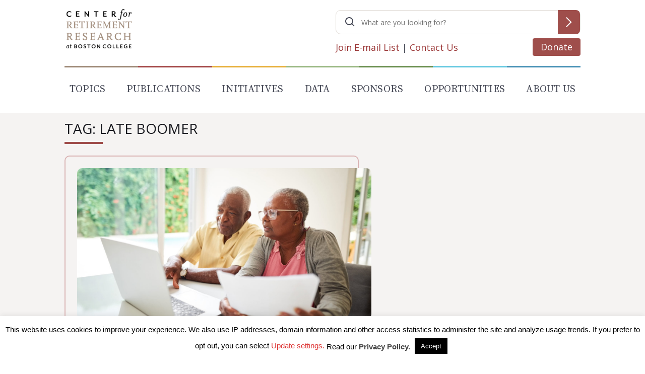

--- FILE ---
content_type: text/html; charset=utf-8
request_url: https://www.google.com/recaptcha/api2/anchor?ar=1&k=6LfEx5UaAAAAAB9ga037HYs3yJ3rXKqxMP_NOBuv&co=aHR0cHM6Ly9jcnIuYmMuZWR1OjQ0Mw..&hl=en&v=PoyoqOPhxBO7pBk68S4YbpHZ&size=invisible&anchor-ms=20000&execute-ms=30000&cb=m7na7tezz6dz
body_size: 48593
content:
<!DOCTYPE HTML><html dir="ltr" lang="en"><head><meta http-equiv="Content-Type" content="text/html; charset=UTF-8">
<meta http-equiv="X-UA-Compatible" content="IE=edge">
<title>reCAPTCHA</title>
<style type="text/css">
/* cyrillic-ext */
@font-face {
  font-family: 'Roboto';
  font-style: normal;
  font-weight: 400;
  font-stretch: 100%;
  src: url(//fonts.gstatic.com/s/roboto/v48/KFO7CnqEu92Fr1ME7kSn66aGLdTylUAMa3GUBHMdazTgWw.woff2) format('woff2');
  unicode-range: U+0460-052F, U+1C80-1C8A, U+20B4, U+2DE0-2DFF, U+A640-A69F, U+FE2E-FE2F;
}
/* cyrillic */
@font-face {
  font-family: 'Roboto';
  font-style: normal;
  font-weight: 400;
  font-stretch: 100%;
  src: url(//fonts.gstatic.com/s/roboto/v48/KFO7CnqEu92Fr1ME7kSn66aGLdTylUAMa3iUBHMdazTgWw.woff2) format('woff2');
  unicode-range: U+0301, U+0400-045F, U+0490-0491, U+04B0-04B1, U+2116;
}
/* greek-ext */
@font-face {
  font-family: 'Roboto';
  font-style: normal;
  font-weight: 400;
  font-stretch: 100%;
  src: url(//fonts.gstatic.com/s/roboto/v48/KFO7CnqEu92Fr1ME7kSn66aGLdTylUAMa3CUBHMdazTgWw.woff2) format('woff2');
  unicode-range: U+1F00-1FFF;
}
/* greek */
@font-face {
  font-family: 'Roboto';
  font-style: normal;
  font-weight: 400;
  font-stretch: 100%;
  src: url(//fonts.gstatic.com/s/roboto/v48/KFO7CnqEu92Fr1ME7kSn66aGLdTylUAMa3-UBHMdazTgWw.woff2) format('woff2');
  unicode-range: U+0370-0377, U+037A-037F, U+0384-038A, U+038C, U+038E-03A1, U+03A3-03FF;
}
/* math */
@font-face {
  font-family: 'Roboto';
  font-style: normal;
  font-weight: 400;
  font-stretch: 100%;
  src: url(//fonts.gstatic.com/s/roboto/v48/KFO7CnqEu92Fr1ME7kSn66aGLdTylUAMawCUBHMdazTgWw.woff2) format('woff2');
  unicode-range: U+0302-0303, U+0305, U+0307-0308, U+0310, U+0312, U+0315, U+031A, U+0326-0327, U+032C, U+032F-0330, U+0332-0333, U+0338, U+033A, U+0346, U+034D, U+0391-03A1, U+03A3-03A9, U+03B1-03C9, U+03D1, U+03D5-03D6, U+03F0-03F1, U+03F4-03F5, U+2016-2017, U+2034-2038, U+203C, U+2040, U+2043, U+2047, U+2050, U+2057, U+205F, U+2070-2071, U+2074-208E, U+2090-209C, U+20D0-20DC, U+20E1, U+20E5-20EF, U+2100-2112, U+2114-2115, U+2117-2121, U+2123-214F, U+2190, U+2192, U+2194-21AE, U+21B0-21E5, U+21F1-21F2, U+21F4-2211, U+2213-2214, U+2216-22FF, U+2308-230B, U+2310, U+2319, U+231C-2321, U+2336-237A, U+237C, U+2395, U+239B-23B7, U+23D0, U+23DC-23E1, U+2474-2475, U+25AF, U+25B3, U+25B7, U+25BD, U+25C1, U+25CA, U+25CC, U+25FB, U+266D-266F, U+27C0-27FF, U+2900-2AFF, U+2B0E-2B11, U+2B30-2B4C, U+2BFE, U+3030, U+FF5B, U+FF5D, U+1D400-1D7FF, U+1EE00-1EEFF;
}
/* symbols */
@font-face {
  font-family: 'Roboto';
  font-style: normal;
  font-weight: 400;
  font-stretch: 100%;
  src: url(//fonts.gstatic.com/s/roboto/v48/KFO7CnqEu92Fr1ME7kSn66aGLdTylUAMaxKUBHMdazTgWw.woff2) format('woff2');
  unicode-range: U+0001-000C, U+000E-001F, U+007F-009F, U+20DD-20E0, U+20E2-20E4, U+2150-218F, U+2190, U+2192, U+2194-2199, U+21AF, U+21E6-21F0, U+21F3, U+2218-2219, U+2299, U+22C4-22C6, U+2300-243F, U+2440-244A, U+2460-24FF, U+25A0-27BF, U+2800-28FF, U+2921-2922, U+2981, U+29BF, U+29EB, U+2B00-2BFF, U+4DC0-4DFF, U+FFF9-FFFB, U+10140-1018E, U+10190-1019C, U+101A0, U+101D0-101FD, U+102E0-102FB, U+10E60-10E7E, U+1D2C0-1D2D3, U+1D2E0-1D37F, U+1F000-1F0FF, U+1F100-1F1AD, U+1F1E6-1F1FF, U+1F30D-1F30F, U+1F315, U+1F31C, U+1F31E, U+1F320-1F32C, U+1F336, U+1F378, U+1F37D, U+1F382, U+1F393-1F39F, U+1F3A7-1F3A8, U+1F3AC-1F3AF, U+1F3C2, U+1F3C4-1F3C6, U+1F3CA-1F3CE, U+1F3D4-1F3E0, U+1F3ED, U+1F3F1-1F3F3, U+1F3F5-1F3F7, U+1F408, U+1F415, U+1F41F, U+1F426, U+1F43F, U+1F441-1F442, U+1F444, U+1F446-1F449, U+1F44C-1F44E, U+1F453, U+1F46A, U+1F47D, U+1F4A3, U+1F4B0, U+1F4B3, U+1F4B9, U+1F4BB, U+1F4BF, U+1F4C8-1F4CB, U+1F4D6, U+1F4DA, U+1F4DF, U+1F4E3-1F4E6, U+1F4EA-1F4ED, U+1F4F7, U+1F4F9-1F4FB, U+1F4FD-1F4FE, U+1F503, U+1F507-1F50B, U+1F50D, U+1F512-1F513, U+1F53E-1F54A, U+1F54F-1F5FA, U+1F610, U+1F650-1F67F, U+1F687, U+1F68D, U+1F691, U+1F694, U+1F698, U+1F6AD, U+1F6B2, U+1F6B9-1F6BA, U+1F6BC, U+1F6C6-1F6CF, U+1F6D3-1F6D7, U+1F6E0-1F6EA, U+1F6F0-1F6F3, U+1F6F7-1F6FC, U+1F700-1F7FF, U+1F800-1F80B, U+1F810-1F847, U+1F850-1F859, U+1F860-1F887, U+1F890-1F8AD, U+1F8B0-1F8BB, U+1F8C0-1F8C1, U+1F900-1F90B, U+1F93B, U+1F946, U+1F984, U+1F996, U+1F9E9, U+1FA00-1FA6F, U+1FA70-1FA7C, U+1FA80-1FA89, U+1FA8F-1FAC6, U+1FACE-1FADC, U+1FADF-1FAE9, U+1FAF0-1FAF8, U+1FB00-1FBFF;
}
/* vietnamese */
@font-face {
  font-family: 'Roboto';
  font-style: normal;
  font-weight: 400;
  font-stretch: 100%;
  src: url(//fonts.gstatic.com/s/roboto/v48/KFO7CnqEu92Fr1ME7kSn66aGLdTylUAMa3OUBHMdazTgWw.woff2) format('woff2');
  unicode-range: U+0102-0103, U+0110-0111, U+0128-0129, U+0168-0169, U+01A0-01A1, U+01AF-01B0, U+0300-0301, U+0303-0304, U+0308-0309, U+0323, U+0329, U+1EA0-1EF9, U+20AB;
}
/* latin-ext */
@font-face {
  font-family: 'Roboto';
  font-style: normal;
  font-weight: 400;
  font-stretch: 100%;
  src: url(//fonts.gstatic.com/s/roboto/v48/KFO7CnqEu92Fr1ME7kSn66aGLdTylUAMa3KUBHMdazTgWw.woff2) format('woff2');
  unicode-range: U+0100-02BA, U+02BD-02C5, U+02C7-02CC, U+02CE-02D7, U+02DD-02FF, U+0304, U+0308, U+0329, U+1D00-1DBF, U+1E00-1E9F, U+1EF2-1EFF, U+2020, U+20A0-20AB, U+20AD-20C0, U+2113, U+2C60-2C7F, U+A720-A7FF;
}
/* latin */
@font-face {
  font-family: 'Roboto';
  font-style: normal;
  font-weight: 400;
  font-stretch: 100%;
  src: url(//fonts.gstatic.com/s/roboto/v48/KFO7CnqEu92Fr1ME7kSn66aGLdTylUAMa3yUBHMdazQ.woff2) format('woff2');
  unicode-range: U+0000-00FF, U+0131, U+0152-0153, U+02BB-02BC, U+02C6, U+02DA, U+02DC, U+0304, U+0308, U+0329, U+2000-206F, U+20AC, U+2122, U+2191, U+2193, U+2212, U+2215, U+FEFF, U+FFFD;
}
/* cyrillic-ext */
@font-face {
  font-family: 'Roboto';
  font-style: normal;
  font-weight: 500;
  font-stretch: 100%;
  src: url(//fonts.gstatic.com/s/roboto/v48/KFO7CnqEu92Fr1ME7kSn66aGLdTylUAMa3GUBHMdazTgWw.woff2) format('woff2');
  unicode-range: U+0460-052F, U+1C80-1C8A, U+20B4, U+2DE0-2DFF, U+A640-A69F, U+FE2E-FE2F;
}
/* cyrillic */
@font-face {
  font-family: 'Roboto';
  font-style: normal;
  font-weight: 500;
  font-stretch: 100%;
  src: url(//fonts.gstatic.com/s/roboto/v48/KFO7CnqEu92Fr1ME7kSn66aGLdTylUAMa3iUBHMdazTgWw.woff2) format('woff2');
  unicode-range: U+0301, U+0400-045F, U+0490-0491, U+04B0-04B1, U+2116;
}
/* greek-ext */
@font-face {
  font-family: 'Roboto';
  font-style: normal;
  font-weight: 500;
  font-stretch: 100%;
  src: url(//fonts.gstatic.com/s/roboto/v48/KFO7CnqEu92Fr1ME7kSn66aGLdTylUAMa3CUBHMdazTgWw.woff2) format('woff2');
  unicode-range: U+1F00-1FFF;
}
/* greek */
@font-face {
  font-family: 'Roboto';
  font-style: normal;
  font-weight: 500;
  font-stretch: 100%;
  src: url(//fonts.gstatic.com/s/roboto/v48/KFO7CnqEu92Fr1ME7kSn66aGLdTylUAMa3-UBHMdazTgWw.woff2) format('woff2');
  unicode-range: U+0370-0377, U+037A-037F, U+0384-038A, U+038C, U+038E-03A1, U+03A3-03FF;
}
/* math */
@font-face {
  font-family: 'Roboto';
  font-style: normal;
  font-weight: 500;
  font-stretch: 100%;
  src: url(//fonts.gstatic.com/s/roboto/v48/KFO7CnqEu92Fr1ME7kSn66aGLdTylUAMawCUBHMdazTgWw.woff2) format('woff2');
  unicode-range: U+0302-0303, U+0305, U+0307-0308, U+0310, U+0312, U+0315, U+031A, U+0326-0327, U+032C, U+032F-0330, U+0332-0333, U+0338, U+033A, U+0346, U+034D, U+0391-03A1, U+03A3-03A9, U+03B1-03C9, U+03D1, U+03D5-03D6, U+03F0-03F1, U+03F4-03F5, U+2016-2017, U+2034-2038, U+203C, U+2040, U+2043, U+2047, U+2050, U+2057, U+205F, U+2070-2071, U+2074-208E, U+2090-209C, U+20D0-20DC, U+20E1, U+20E5-20EF, U+2100-2112, U+2114-2115, U+2117-2121, U+2123-214F, U+2190, U+2192, U+2194-21AE, U+21B0-21E5, U+21F1-21F2, U+21F4-2211, U+2213-2214, U+2216-22FF, U+2308-230B, U+2310, U+2319, U+231C-2321, U+2336-237A, U+237C, U+2395, U+239B-23B7, U+23D0, U+23DC-23E1, U+2474-2475, U+25AF, U+25B3, U+25B7, U+25BD, U+25C1, U+25CA, U+25CC, U+25FB, U+266D-266F, U+27C0-27FF, U+2900-2AFF, U+2B0E-2B11, U+2B30-2B4C, U+2BFE, U+3030, U+FF5B, U+FF5D, U+1D400-1D7FF, U+1EE00-1EEFF;
}
/* symbols */
@font-face {
  font-family: 'Roboto';
  font-style: normal;
  font-weight: 500;
  font-stretch: 100%;
  src: url(//fonts.gstatic.com/s/roboto/v48/KFO7CnqEu92Fr1ME7kSn66aGLdTylUAMaxKUBHMdazTgWw.woff2) format('woff2');
  unicode-range: U+0001-000C, U+000E-001F, U+007F-009F, U+20DD-20E0, U+20E2-20E4, U+2150-218F, U+2190, U+2192, U+2194-2199, U+21AF, U+21E6-21F0, U+21F3, U+2218-2219, U+2299, U+22C4-22C6, U+2300-243F, U+2440-244A, U+2460-24FF, U+25A0-27BF, U+2800-28FF, U+2921-2922, U+2981, U+29BF, U+29EB, U+2B00-2BFF, U+4DC0-4DFF, U+FFF9-FFFB, U+10140-1018E, U+10190-1019C, U+101A0, U+101D0-101FD, U+102E0-102FB, U+10E60-10E7E, U+1D2C0-1D2D3, U+1D2E0-1D37F, U+1F000-1F0FF, U+1F100-1F1AD, U+1F1E6-1F1FF, U+1F30D-1F30F, U+1F315, U+1F31C, U+1F31E, U+1F320-1F32C, U+1F336, U+1F378, U+1F37D, U+1F382, U+1F393-1F39F, U+1F3A7-1F3A8, U+1F3AC-1F3AF, U+1F3C2, U+1F3C4-1F3C6, U+1F3CA-1F3CE, U+1F3D4-1F3E0, U+1F3ED, U+1F3F1-1F3F3, U+1F3F5-1F3F7, U+1F408, U+1F415, U+1F41F, U+1F426, U+1F43F, U+1F441-1F442, U+1F444, U+1F446-1F449, U+1F44C-1F44E, U+1F453, U+1F46A, U+1F47D, U+1F4A3, U+1F4B0, U+1F4B3, U+1F4B9, U+1F4BB, U+1F4BF, U+1F4C8-1F4CB, U+1F4D6, U+1F4DA, U+1F4DF, U+1F4E3-1F4E6, U+1F4EA-1F4ED, U+1F4F7, U+1F4F9-1F4FB, U+1F4FD-1F4FE, U+1F503, U+1F507-1F50B, U+1F50D, U+1F512-1F513, U+1F53E-1F54A, U+1F54F-1F5FA, U+1F610, U+1F650-1F67F, U+1F687, U+1F68D, U+1F691, U+1F694, U+1F698, U+1F6AD, U+1F6B2, U+1F6B9-1F6BA, U+1F6BC, U+1F6C6-1F6CF, U+1F6D3-1F6D7, U+1F6E0-1F6EA, U+1F6F0-1F6F3, U+1F6F7-1F6FC, U+1F700-1F7FF, U+1F800-1F80B, U+1F810-1F847, U+1F850-1F859, U+1F860-1F887, U+1F890-1F8AD, U+1F8B0-1F8BB, U+1F8C0-1F8C1, U+1F900-1F90B, U+1F93B, U+1F946, U+1F984, U+1F996, U+1F9E9, U+1FA00-1FA6F, U+1FA70-1FA7C, U+1FA80-1FA89, U+1FA8F-1FAC6, U+1FACE-1FADC, U+1FADF-1FAE9, U+1FAF0-1FAF8, U+1FB00-1FBFF;
}
/* vietnamese */
@font-face {
  font-family: 'Roboto';
  font-style: normal;
  font-weight: 500;
  font-stretch: 100%;
  src: url(//fonts.gstatic.com/s/roboto/v48/KFO7CnqEu92Fr1ME7kSn66aGLdTylUAMa3OUBHMdazTgWw.woff2) format('woff2');
  unicode-range: U+0102-0103, U+0110-0111, U+0128-0129, U+0168-0169, U+01A0-01A1, U+01AF-01B0, U+0300-0301, U+0303-0304, U+0308-0309, U+0323, U+0329, U+1EA0-1EF9, U+20AB;
}
/* latin-ext */
@font-face {
  font-family: 'Roboto';
  font-style: normal;
  font-weight: 500;
  font-stretch: 100%;
  src: url(//fonts.gstatic.com/s/roboto/v48/KFO7CnqEu92Fr1ME7kSn66aGLdTylUAMa3KUBHMdazTgWw.woff2) format('woff2');
  unicode-range: U+0100-02BA, U+02BD-02C5, U+02C7-02CC, U+02CE-02D7, U+02DD-02FF, U+0304, U+0308, U+0329, U+1D00-1DBF, U+1E00-1E9F, U+1EF2-1EFF, U+2020, U+20A0-20AB, U+20AD-20C0, U+2113, U+2C60-2C7F, U+A720-A7FF;
}
/* latin */
@font-face {
  font-family: 'Roboto';
  font-style: normal;
  font-weight: 500;
  font-stretch: 100%;
  src: url(//fonts.gstatic.com/s/roboto/v48/KFO7CnqEu92Fr1ME7kSn66aGLdTylUAMa3yUBHMdazQ.woff2) format('woff2');
  unicode-range: U+0000-00FF, U+0131, U+0152-0153, U+02BB-02BC, U+02C6, U+02DA, U+02DC, U+0304, U+0308, U+0329, U+2000-206F, U+20AC, U+2122, U+2191, U+2193, U+2212, U+2215, U+FEFF, U+FFFD;
}
/* cyrillic-ext */
@font-face {
  font-family: 'Roboto';
  font-style: normal;
  font-weight: 900;
  font-stretch: 100%;
  src: url(//fonts.gstatic.com/s/roboto/v48/KFO7CnqEu92Fr1ME7kSn66aGLdTylUAMa3GUBHMdazTgWw.woff2) format('woff2');
  unicode-range: U+0460-052F, U+1C80-1C8A, U+20B4, U+2DE0-2DFF, U+A640-A69F, U+FE2E-FE2F;
}
/* cyrillic */
@font-face {
  font-family: 'Roboto';
  font-style: normal;
  font-weight: 900;
  font-stretch: 100%;
  src: url(//fonts.gstatic.com/s/roboto/v48/KFO7CnqEu92Fr1ME7kSn66aGLdTylUAMa3iUBHMdazTgWw.woff2) format('woff2');
  unicode-range: U+0301, U+0400-045F, U+0490-0491, U+04B0-04B1, U+2116;
}
/* greek-ext */
@font-face {
  font-family: 'Roboto';
  font-style: normal;
  font-weight: 900;
  font-stretch: 100%;
  src: url(//fonts.gstatic.com/s/roboto/v48/KFO7CnqEu92Fr1ME7kSn66aGLdTylUAMa3CUBHMdazTgWw.woff2) format('woff2');
  unicode-range: U+1F00-1FFF;
}
/* greek */
@font-face {
  font-family: 'Roboto';
  font-style: normal;
  font-weight: 900;
  font-stretch: 100%;
  src: url(//fonts.gstatic.com/s/roboto/v48/KFO7CnqEu92Fr1ME7kSn66aGLdTylUAMa3-UBHMdazTgWw.woff2) format('woff2');
  unicode-range: U+0370-0377, U+037A-037F, U+0384-038A, U+038C, U+038E-03A1, U+03A3-03FF;
}
/* math */
@font-face {
  font-family: 'Roboto';
  font-style: normal;
  font-weight: 900;
  font-stretch: 100%;
  src: url(//fonts.gstatic.com/s/roboto/v48/KFO7CnqEu92Fr1ME7kSn66aGLdTylUAMawCUBHMdazTgWw.woff2) format('woff2');
  unicode-range: U+0302-0303, U+0305, U+0307-0308, U+0310, U+0312, U+0315, U+031A, U+0326-0327, U+032C, U+032F-0330, U+0332-0333, U+0338, U+033A, U+0346, U+034D, U+0391-03A1, U+03A3-03A9, U+03B1-03C9, U+03D1, U+03D5-03D6, U+03F0-03F1, U+03F4-03F5, U+2016-2017, U+2034-2038, U+203C, U+2040, U+2043, U+2047, U+2050, U+2057, U+205F, U+2070-2071, U+2074-208E, U+2090-209C, U+20D0-20DC, U+20E1, U+20E5-20EF, U+2100-2112, U+2114-2115, U+2117-2121, U+2123-214F, U+2190, U+2192, U+2194-21AE, U+21B0-21E5, U+21F1-21F2, U+21F4-2211, U+2213-2214, U+2216-22FF, U+2308-230B, U+2310, U+2319, U+231C-2321, U+2336-237A, U+237C, U+2395, U+239B-23B7, U+23D0, U+23DC-23E1, U+2474-2475, U+25AF, U+25B3, U+25B7, U+25BD, U+25C1, U+25CA, U+25CC, U+25FB, U+266D-266F, U+27C0-27FF, U+2900-2AFF, U+2B0E-2B11, U+2B30-2B4C, U+2BFE, U+3030, U+FF5B, U+FF5D, U+1D400-1D7FF, U+1EE00-1EEFF;
}
/* symbols */
@font-face {
  font-family: 'Roboto';
  font-style: normal;
  font-weight: 900;
  font-stretch: 100%;
  src: url(//fonts.gstatic.com/s/roboto/v48/KFO7CnqEu92Fr1ME7kSn66aGLdTylUAMaxKUBHMdazTgWw.woff2) format('woff2');
  unicode-range: U+0001-000C, U+000E-001F, U+007F-009F, U+20DD-20E0, U+20E2-20E4, U+2150-218F, U+2190, U+2192, U+2194-2199, U+21AF, U+21E6-21F0, U+21F3, U+2218-2219, U+2299, U+22C4-22C6, U+2300-243F, U+2440-244A, U+2460-24FF, U+25A0-27BF, U+2800-28FF, U+2921-2922, U+2981, U+29BF, U+29EB, U+2B00-2BFF, U+4DC0-4DFF, U+FFF9-FFFB, U+10140-1018E, U+10190-1019C, U+101A0, U+101D0-101FD, U+102E0-102FB, U+10E60-10E7E, U+1D2C0-1D2D3, U+1D2E0-1D37F, U+1F000-1F0FF, U+1F100-1F1AD, U+1F1E6-1F1FF, U+1F30D-1F30F, U+1F315, U+1F31C, U+1F31E, U+1F320-1F32C, U+1F336, U+1F378, U+1F37D, U+1F382, U+1F393-1F39F, U+1F3A7-1F3A8, U+1F3AC-1F3AF, U+1F3C2, U+1F3C4-1F3C6, U+1F3CA-1F3CE, U+1F3D4-1F3E0, U+1F3ED, U+1F3F1-1F3F3, U+1F3F5-1F3F7, U+1F408, U+1F415, U+1F41F, U+1F426, U+1F43F, U+1F441-1F442, U+1F444, U+1F446-1F449, U+1F44C-1F44E, U+1F453, U+1F46A, U+1F47D, U+1F4A3, U+1F4B0, U+1F4B3, U+1F4B9, U+1F4BB, U+1F4BF, U+1F4C8-1F4CB, U+1F4D6, U+1F4DA, U+1F4DF, U+1F4E3-1F4E6, U+1F4EA-1F4ED, U+1F4F7, U+1F4F9-1F4FB, U+1F4FD-1F4FE, U+1F503, U+1F507-1F50B, U+1F50D, U+1F512-1F513, U+1F53E-1F54A, U+1F54F-1F5FA, U+1F610, U+1F650-1F67F, U+1F687, U+1F68D, U+1F691, U+1F694, U+1F698, U+1F6AD, U+1F6B2, U+1F6B9-1F6BA, U+1F6BC, U+1F6C6-1F6CF, U+1F6D3-1F6D7, U+1F6E0-1F6EA, U+1F6F0-1F6F3, U+1F6F7-1F6FC, U+1F700-1F7FF, U+1F800-1F80B, U+1F810-1F847, U+1F850-1F859, U+1F860-1F887, U+1F890-1F8AD, U+1F8B0-1F8BB, U+1F8C0-1F8C1, U+1F900-1F90B, U+1F93B, U+1F946, U+1F984, U+1F996, U+1F9E9, U+1FA00-1FA6F, U+1FA70-1FA7C, U+1FA80-1FA89, U+1FA8F-1FAC6, U+1FACE-1FADC, U+1FADF-1FAE9, U+1FAF0-1FAF8, U+1FB00-1FBFF;
}
/* vietnamese */
@font-face {
  font-family: 'Roboto';
  font-style: normal;
  font-weight: 900;
  font-stretch: 100%;
  src: url(//fonts.gstatic.com/s/roboto/v48/KFO7CnqEu92Fr1ME7kSn66aGLdTylUAMa3OUBHMdazTgWw.woff2) format('woff2');
  unicode-range: U+0102-0103, U+0110-0111, U+0128-0129, U+0168-0169, U+01A0-01A1, U+01AF-01B0, U+0300-0301, U+0303-0304, U+0308-0309, U+0323, U+0329, U+1EA0-1EF9, U+20AB;
}
/* latin-ext */
@font-face {
  font-family: 'Roboto';
  font-style: normal;
  font-weight: 900;
  font-stretch: 100%;
  src: url(//fonts.gstatic.com/s/roboto/v48/KFO7CnqEu92Fr1ME7kSn66aGLdTylUAMa3KUBHMdazTgWw.woff2) format('woff2');
  unicode-range: U+0100-02BA, U+02BD-02C5, U+02C7-02CC, U+02CE-02D7, U+02DD-02FF, U+0304, U+0308, U+0329, U+1D00-1DBF, U+1E00-1E9F, U+1EF2-1EFF, U+2020, U+20A0-20AB, U+20AD-20C0, U+2113, U+2C60-2C7F, U+A720-A7FF;
}
/* latin */
@font-face {
  font-family: 'Roboto';
  font-style: normal;
  font-weight: 900;
  font-stretch: 100%;
  src: url(//fonts.gstatic.com/s/roboto/v48/KFO7CnqEu92Fr1ME7kSn66aGLdTylUAMa3yUBHMdazQ.woff2) format('woff2');
  unicode-range: U+0000-00FF, U+0131, U+0152-0153, U+02BB-02BC, U+02C6, U+02DA, U+02DC, U+0304, U+0308, U+0329, U+2000-206F, U+20AC, U+2122, U+2191, U+2193, U+2212, U+2215, U+FEFF, U+FFFD;
}

</style>
<link rel="stylesheet" type="text/css" href="https://www.gstatic.com/recaptcha/releases/PoyoqOPhxBO7pBk68S4YbpHZ/styles__ltr.css">
<script nonce="ulCRCXq5FJ8I2nbxzdmFag" type="text/javascript">window['__recaptcha_api'] = 'https://www.google.com/recaptcha/api2/';</script>
<script type="text/javascript" src="https://www.gstatic.com/recaptcha/releases/PoyoqOPhxBO7pBk68S4YbpHZ/recaptcha__en.js" nonce="ulCRCXq5FJ8I2nbxzdmFag">
      
    </script></head>
<body><div id="rc-anchor-alert" class="rc-anchor-alert"></div>
<input type="hidden" id="recaptcha-token" value="[base64]">
<script type="text/javascript" nonce="ulCRCXq5FJ8I2nbxzdmFag">
      recaptcha.anchor.Main.init("[\x22ainput\x22,[\x22bgdata\x22,\x22\x22,\[base64]/[base64]/[base64]/[base64]/[base64]/[base64]/KGcoTywyNTMsTy5PKSxVRyhPLEMpKTpnKE8sMjUzLEMpLE8pKSxsKSksTykpfSxieT1mdW5jdGlvbihDLE8sdSxsKXtmb3IobD0odT1SKEMpLDApO08+MDtPLS0pbD1sPDw4fFooQyk7ZyhDLHUsbCl9LFVHPWZ1bmN0aW9uKEMsTyl7Qy5pLmxlbmd0aD4xMDQ/[base64]/[base64]/[base64]/[base64]/[base64]/[base64]/[base64]\\u003d\x22,\[base64]\\u003d\\u003d\x22,\x22wo9aw7kmAXAow4ACdTPCusOnJx1fwpDDrjLDssKnwo/CuMK/wo/DlcK+EcK9S8KJwrkcKAdLHRjCj8KZacOFX8KnC8KUwq/DliTClDvDgGh2cl5LDsKoVCTChxLDiGjDicOFJcO/[base64]/CqGPDhEXCncKedsOMwqh4UMKqw6cuXcO/J8O1aTrDnsOJASDCjx/DlcKBTQ/CiD9kwpAuwpLCisOtKxzDs8Kmw79gw7bCpUnDoDbCjcKeOwMAU8KnYsKUwr3DuMKBZ8OAajhlODscwpHClXLCjcOdwqfCq8OxbsKPFwTCpCNnwrLCs8O7wrfDjsKkGyrCkmU3wo7Cp8K/w6docDDCtDIkw5BowqXDvCtPIMOWfjnDq8KZwrlHawFNe8KNwp4uw6vCl8Obwok5woHDiQ8Pw7R0PcO1RMO8wp9Ow7bDk8K+wobCjGZPJxPDqGlZLsOCw5PDs3stJsOiCcK8wobCu3tWFj/[base64]/[base64]/RMOewqQmA8KpBV4jecOyw4DDh8OUw6nCp3LCucKwwpnDt33Dj03DoBPDlMOtCWPDnh/CrifDsRtLwp1XwoFDwpbDrRdCwo7Crn18w5vDmDDCoWHCoBTDgsKMw4wNw67Dh8KIFyLCoCjDqQhvElTDjcOzwpTDo8ObN8KNw4sJwq7DnWEnw7rCglV2TsKtw7fCoMKKFMKmwqwyw5PDssK/bcKVwp/CiR3CvMKIHFZOLzstw77ClzDCpMKLwpRKw67CscKnwpjCl8KTw7UxO38DwqQ+wopFMDIUbcKHBW3Ctwl8RcObwok5w49zwpbDo1zCssKXFmTDssKOwpNNw6MPLsOSwqjCkn4uKsOMwppzWk/CnBZaw6rDkQbDo8KWLMKYDMKqN8Olwrciw5zDqsOODcO4wrfCnsOxSHVqwpANwqLDh8OZEMOSwos7wrDDo8KiwpAOdQbCmsKheMOxCMOuSGdGw5B7WVgXwpDDvcKGwohpXMKWHMObKcKxw6bDpm/CoQpLw6rDgsOaw6nDnQ7CrEsFw6AGSFbCmSgqRsOhw4hMw6/DssK4WyUvLMOhDcOJwrrDp8Kyw7jCrsKrEH7DqMO5csK/[base64]/[base64]/DoGjDrMOTwrlDYcKIw4YbHyRfwowCIcO1M8OTw4cgSMKNNRkvwp/[base64]/[base64]/DlsOxw5zCugozMRMcMGDCusODRsKySi40wrcsBMOFwrNEEsOmA8OqwoIfOFtWw5vDlcKGRWzDlMKEw7wrw5LCvcKyw4rDhWrDgMOqwoRMOsKRVHzClMK8w4PClzFlRsOrw6Fhwr/DmQgPw47Dj8Ksw4rDuMKFw6g0w6bCosOgwq9vChltMXY/ai3CkDVSQmwEYyENwr8uwp5HdcOIw7JRNCHDn8O7L8KkwqU9w6QJw6vCgcOrfDdnPkvDmmQCwoHDtSwGw5rDvcO7ScKtMCDCqcKJfkPDujUxUU/ClcKrw4g0O8OGwpU0w4tVwp1Lw63DosKJdcO0wrxfw64yZ8OoI8KHw5fDq8KoD0sOw5jCmW4kcUx3XsKebhlTwpbDvkTCvQ9vQsKiY8K4YBnCuUrDrcO1w6bCrsOKw74oDmfCtCAlwoJ4SUwNH8OROVk1Ag7DjzM/Gm1+YlZbdHADCS/DvTsxe8K+wr1Pw7bCj8KsFsOgw7ENw61ncXrCssOywplYOyrCvjdxwrrDkcKCAcO8wpJvBsKnwo7DpMKow5/[base64]/DssOAZWUNUsKCw6rCsMKmw5vCm8K1ImvCicOZwq3Cvk3DojHDpTYATQ3DrsONwpIpX8K9w7B2McOQXsKXw4dkSDLDnBrCj3DDiGrDt8OIBAjDvCEsw7/Dpi7ClsO/PFpMw73Cl8OjwrIHw6xpOXppXBF1IsK/[base64]/DkQJXHkYcw7d0FU5zwph0GlzDhsKAEzQXGVc4w4DCsDRzVMKlw4UIwovCtsOXHyJvw4vDsBdzw7gfOnHDhxEoK8Kcw41Hw6TDq8OKS8OuDADDgnNlwoTCocKEdlRrw4PCiE0ww4vCkgfDn8KQwpgkCsKDwqACa8OsKTHDjwxIwr1sw5MKwofCoB/DvsKZKF3DqQ7DpznChTLCvH0Hwow/WAvCunLCrgkqbMKwwrTDsMKZVCvDnGZGw6LDmcO5wqVwCVLDj8O3TMOVAcKxwrRtWk3Ch8KXP0PDrMKVDwgcQMOjw7PCvDnCrcKVw43Coi/ChiAjw5DChcKkdsKXwqHCl8Kaw5vDpk7DgSpYYsO+OzrClmTDhzAfQsKfd2wQw7ZKSipbI8ODwr3Cu8KmXMKVw5XDvlI/[base64]/[base64]/w6p+Q045w6cAwrTDoUdvXsO/[base64]/Dg8OaGsKIwq3CjBHChMKDwpvCsMK/cirCjMOCw54Bw7lFw7F5woYdw7/CslzCmMKHw6DCkMKIw6jDpMOuw41CwozDkSLDvko9wp/[base64]/w5krQMO0wp/CuXbDisKKXkLClsOtwoDDisKBPcOQw7XDj8Osw7PCpH3CqGwpwprCtcOXwrhgw5A+w7rCqcKSw4Y/X8KEAsO2W8KQwpLDuDkuGU5Fw4vCjjAiwr7CicOHw6BIK8O9wpFxw77CvMOywrZ/wrw7GCBfDsKjwrBewqlLUVLDj8KpGx96w5tND27Cu8KXw4sbIMKFw6jDt1ocwpJKw4vCokjDlkNYw4TDizMLB1pJI3VidcKTwq0WwqAJAMOtwqA3w5xAdATDgcKVw7BtwoFJDcOZwp7DmGMzw6TDnUPCmn5hYTBow6YOZsO+CcKkw4Rew5MsNMOiw5fCilLCk2/CtsOSw4LDucOFfRvDqwLCtCFUwo8hw4MHHhsgwrLDh8ObJ0laV8OLw4VZPl82wrpMQhLCn30KacOjwrdywohXNMK/fsKVT0A4w4rCv1tPVDZhf8O/w6QdacKgw5jCpQECwqHCiMKuw75Nw5ZRwpLCisK/[base64]/DgMKbwr/CrcOhHVnCvsO7bS8lwrFpw4VWwqpLwrY4El8Gw4nDpsKewr7Ci8K1wrs+bUxQw5NudXLDo8O+wqvChsOfwrsDw7NLJF5FVRpveQFRw4xgw43Cj8KlwqLCuwTDtsKzw7vDl1VSw4oow6stw4/DjH/[base64]/FcOJZylnF8Ouw4sAw5rDikjDtB7Dvl03Ckc2R8KkwrzDg8KaanrDgMKMLMKEJ8OVw7LChEsTaj0Cwp7DhMOHw5FBw6rDi33CoAjDnFRMw7LDqHnDhSvDmFw+w4FJAH91w7PDnzXDvMKww6zCqAzClcO5HsOwQcOnwpYSInhew6YywqxjdE/Cp2vDkwzDiTXCuwbCmMKZEsKaw70mwpjDsUDDq8K2w65rwrHDjsKPCCNRU8OPbsKCwogLwpcSw5gIGkvDgzzDjcO1W0bCj8O8Zw9mw5xjZMKVwrMsw45JUWYww77DvT7Dvj/DvcO0RcOuA37ChzxiRsOew5TDlcOtwonClTZoFAvDpG/CscOew73Ck3jCgwDDk8KEGWPDhlTDv2bCiwbDtkjDjsK8wpAhNcK3IHHDrVNVEWDCncK4wpNZw6steMKrwrwjwq3ClcOiw6AXwoXDm8KEw4HClmjDpBszw7/[base64]/wow5I8K2woXDiMOSw41/w4hTw5MywpRWwppsIMO4DcKFDMOXXcKBw6oEKcOUFMO3wqHDiSHCqMKPUC3Cs8KqwoR8wpViAk9STHTDnnVGw57CgsOyWnUXwqXCpiDDsSRMUsKIXkF7ejwdNsO1Skd+J8OALsOaemPDpMOVT1XDlcK3wrJxZU3CscKMwrHDgGnDi2HDvHsLwr3Dv8KiEsOkBMK6d3/Du8OJWcOHwr/CvinCqSwawo3CsMKNw6XCnGzDhlnDh8OeEMK/RUxcP8K0w6HDgsKmwrccw6rDgMO+cMOgw5pOwpJFaCXDgMO2wos/ZzN2wq1cN0XCgxnCoUPCuBVVw5w9bsKww6fDlhBOwq1Ea2bCqw7Dg8K8EWUtw78BaMKzwoIQUsOGwpMKHWLDolLCuQYgwq7CrcKuw7okw4pzNB7DsMO2w7fDiCBqwqHCuyfChMOOI0Rdw5ltN8Ohw6g3KMKRbMOvesO+wrHDqcK7woJTDcKSw4t4OTHCi38UPm/CoiIQNMOcB8OSNnIXw44Dw5bDi8OPG8Ktw5nCjcOKXsOkUMOzRMOkwpLDt3HCpjYTSh0EwrfCjMOgcMKfw7rCvcKFAFweTVZrO8OBTE7DgMOjJHjChFsLW8KawpjDlsOcw7xhK8K/EcKywo0SwrYfYzDCrsOWw43Dn8K6NRcrw4wEw6bCrcKEVMKsBcORTMK0YcKmIWZTwpkVVSVkIhDDiVlZw4HCtD5PwqowJWdwMcOzXcORw6E3XMK8VxQ1wqp2X8Ozwps7c8Kxw5RBw5oPBznDisOvw5ZmO8Kqw6kpc8OuRCfDgRXCpW7Cuh/CgSrDjyZkasO2SsOmw5UiBhU9O8K1wrbCqC4DXsKzw4VPAsKsacKBwpEpw6I8wqsHwprDtkvCvcKifcKNC8OVBwTDssKPwroLKlTDsUhqw7Vmw4TDkXE/w4hkchBTMHDCkR1IDcKBLMOjw5srccONw4fCssO+woonEQDChMK4w7TDl8OsfMK5BBE+AWM/wpoAw7ghw4AmwrzChRTCscKRw7c0wol6BcO2PgLCtT9vwrXCjMOewoDCgTPCv2oebMK/[base64]/Cg8OEwpdlwrLDgVLClitiwqzCjQdVw6hWTToLUm7CpcKKw7vCkMKYw4coRg/CrhRQwo1NM8KKbMOnwqPCkBApTzrCl3vDkXcVw788w4DDtSlWVmt5G8Kxw5Rew6xQwqwaw5jDlSbChSHCsMKJwr3DnAM4LMK5w43DijENQ8O/w6bDhMKZw6zDik/[base64]/[base64]/AMKwwodaN8Kyw44LwrXCkMO1ZAodJsOtIsKYw6XDt1AAw4wLw63CuUDDknFUCcKvwqUsw5wqDX/Cp8OFQBrCp2INR8OeIXbDqSHCkCDDn1ZKBMOeAMKTw5nDgMKiw6vCucKmHsKLw4/CkhrDj0LDiDFZwrdnw4pQwot3I8OXw7bDkMOBIcKxwqXCgh7CkMKoa8OmwrXCosO2w5XCm8KUw6Jnwp8kw4ZxZSvCgxXDulhWWcOUU8ObQ8Kfw4rChyEmw4AKUD7Cokcxw6NOUw/DhsK4w53DlMK4wo/[base64]/w6TDp8O7N8OFw7llwqvDmsKJw5Ejw40lIcO+IS94wrFdecO1wqxnw50OwrrDq8KcwpPCniDDnsKsdcKbDnVdW15rSMOtdsOgw7J7wp7Do8KFw6XDv8OXw6bCl1QKRU5jRyNoYl5rw4rCgMOaFsODdmPCv2nDuMKEw6zDogXCoMKCw4tPU0bDrCp/[base64]/[base64]/CmUlPwojDpTMjwrnCt8O6JsOBJMOGbSjCkHLDlMOkScO3w5Riw7zCkcK5wrDDtC1vEsOtHnzCjCnCmlbCuDfDlHUgw7Q4OcKxwo/Dn8KiwqgVVlXChQ51DwHClsOFQ8K9ISxHw5YKeMO3dMOMwqfCisOcIDbDpMKXwqHDiixHwp/Cr8OTEsOecsOFHzrCj8KpbcObQVQNw79NwoXCvsOTGMOtEMOpwrrCpxXCpVAPw7jDhSjDvi15wqTCqC5TwqVYWD4Fw6gewrhyAHnChgzCoMKpwrHCiTrCnMKMDcOHOFJxPsKDE8OOwpjDkCHDmMOePsO1bjDCjcOmwojDiMKsUSDCpsO/[base64]/DkcKUbcOkKcOnwojDnlFOR3/DgCHDq8OPwp7Dt0PDlsOhKiDCjsKiwpQ7YVvCuEXDjV7DkQbCoB8qw4DDtU5LbX05ccKwDDBCWwDCssKvWWQmT8OYCsOLwroBw6JTd8KtXF0MwrrCrcKtOTPDtcK0LcOtw6dfw6dvZh0Jw5XChzfCp0Zxw5hYwrUkNMO/w4R6cC7Dg8K8WEhow5PCqMKEw5fDl8OpwqvDt3bDvxPCuHTDmkfDkcKpBXPChE0ePsOpw5BYw77CuG/DtcOMZX7DtxrCusOQQsKpZ8K2w4fCkQcFw60Tw4wtMsKBw4l3w6/DkkPDvsKZKTTCqCsgR8OqMnXCnww+Cx5iAcKPw6zCgsK8w6EnDnzCnMKpRg5Ew64uHFnDgUDCpsKcWcKnYMOjWsO4w53DjRbDkXPCncKTw41rw71WHcK7wo3Chg/Cm0jDkxHDi3nDiAzCsH/DmjkrAwTDlHktQyxxCcO1XAnDk8O1wpPDgsKYw4NTw54twq3Dj2XChD5sTMKFZQwySVzCg8KiMRXDhMO9wrLDvix/DUPCncKRwpkResKJwqQZwqERKsO0cCckL8Kfw65lXSNowpgaVsOAwqcCwrZ9EcOSaAfDmcOdw70iw43CnsORUsKOwrZEa8KkVlPCpmXDlBvCr3guw65acRlLMx/DmgorNMOxwpVaw5fCvcO6wpfCilQHA8OSRsOtd19yB8OHw4UwwqDCix5MwpgfwqZpwr/[base64]/[base64]/[base64]/CrAvDnkh9w7zDoXvCm2jDgMOPScKowo3Dn3oFJnLDt000K8O2SsOkflguMkfDvXwdcmvCuzk9w4lJwo7Cp8OvTMO9woXCpcO4wpTCoGNRI8K0Y1jCqRwew5LCrsKQS1crTMKGwr4yw44pUC/DhcOsTsKjVR7Cl0zDpcKTw6hJNisoUU4yw5pewqBFwrrDvcKYw5/[base64]/ScKbwoTDisO1wptwLUtXwprCjcOeHMKywrsjRgPDpy/[base64]/DnMObNsOaRxbDtMOuajzCmMO4BcOQdhnCiFjDpiLDoRN5LMKEwqthw67CtcK3w4fCmlrCq1BYAQJVBV9bVMOwRR9kw6zDh8KfCQc5N8O2MQp2w7bDn8KGw6J1w5HDkX3DtXzCiMKIBUPDkVo7CTJxI3Etw7hXw5nCskDDusOtwqnCqAw/[base64]/CqRpJE2Vbw49GXMKAw6UEwonDmy7DiDvDoktlDiTCvMK3w7vDvsOqTA/DumXDiD/DlnPClcOtWcKyDMKpwotCE8K/w7Fhf8KVwogqd8OLw453O15+dGjCnMOnCgDCpDzDtnTDtgTDpw5BEcKVNQYRwp7DvMOxwp89wocJAcKhbCvCp33CjMKiw6wwZ2PDk8KdwrozZMKCwrnDgsK9M8O4woPCklEXwp/DhV9fKcO6wozCn8OLMcKOJMO2w4kCJMK6w6BTKMOqwpPDmyLCnMKjLn/CosKoA8O4F8OTwo3Dj8OFf3/[base64]/[base64]/CshHDkcKlwpMNwqsmRUhJwqZlNMKRwpsgQ0TCrQvChFljw6lrwpF4UGTDlRDDvsKxwppgMcO4wojCusKjUycEwoNONhsgw7AxP8KAw5BowoJ4wpArTMOWBMOww6M8QAQUKG/CqBRWAVHDsMKmUMKxFcOJKcK8WHYEw6xHbSbDjGrCvMOhwpvDoMO5wptKF1TDtsOcCFjDkglcM0NdOsKLOMK5YsK/w7jChBTDusOhw7/[base64]/wrbDgMOIVVQ8NcKKwo1geMKBZ3/DusOfwpMOaMOVwoPDnwXCqDYiw6cpwqhlbcKJcsKNGyrDm0J6TsKiwpHCjcOGw4bDlsK/[base64]/[base64]/w4PDsMKnw4bDsMO1w5jChcKaWQ5cw5/[base64]/CpMObFDBwIVpNwrPDn2tPw7rCq8KbesO7CHxbw6U0PcK1w5XCusOmwqvCp8ONSXh0AmhlB3xcwprDp1dcUsO5wrInwolDFMKMKMK/FsKVw5DDssKmEcOIwpjCvMKdw786w5Qxw4QKTsKPQjNswqTDrMOlwqLCp8Oqwq7Dk1fCrVvDsMOFw6ZGwr7DgMKBQMO5wo11QsKAw7zCsEZlGMKqwpgEw40twqHDrcKvwpFoJMKbc8Kzw5zDjA/CnDTDjUR7GAAiOi/Dh8KSE8KpWEZIaVbDoAMkUygew7waXFnDsyIhIAXDtSB2wp8swqFDPMOER8OtwozDv8OVHsK9w7ETGy9ZRcKTwqXDvMOOwp1bw68Lwo7Dq8KPa8OCwp8OZcK4wqMdw53CpsOZwpdgJcKAb8OfesOhw5Bxw750w519w4DCim8/wrjCvsKfw58DL8KOCADCscK0cyvCkXzDvcOTwpjDsAUDw6/Cp8O3Z8OcRMOAwqYCRHt5w5nDusObw4IKL2/Dp8KRwp/CuUQ3w5jDg8KhS07DnMOmEBLClcO0LzTCnWkawrTCkALDmmV6w4pJQsK7AW1kw4bCr8Kvw5PDrMK/wrbDsz9PbMKZw7vCtcOALmB4woXDoHxmwprDq0NPwoTDl8O4Fz/DoX/Ch8OKOVshwpXCu8OXw6Z3wrLCh8OawqItw7fCkcKYJFhZcwp9KMKiw63DpmstwqQ/OAnCscK1NMKgGMObUlpLwrvDhEBVwrbCiG7DtsOkw7hqesOfw7JoVsKObMKfwpwCw4HDj8KDURbClcOfw7zDqsOYwqrClcOZXBs1w5A4ElvDnsKwwqXChMOyw5HDgMOUwpjCgAvDpltXw7bDmMOzHk92XiHDgxxXwoLCuMKuwoHDrlXCm8Ouw59kw6/CicK0w7x/ecODw5vCujzDiWjDtVl0Lg3CqG8kLw8/[base64]/[base64]/DsMOxwrlvw600woLDo8K7w6fCkMKWNcOOw7PDtsO4w60cUiXCuMKQw5/CmcKEJEbDv8O+wrHDvsKOfj3DnR5/wotJZsO6w6XDmCNLw5YSdcO9fVR9TGtIwq/DnF4PHMOUdMK/OHcYdUFXcMOowrLCm8O7V8KlPDJHKlPChSg4XDLCs8KdwqHCu2TDsn/DqMOywpHCrCrDrw3CucKJM8KXOcKcwqDCgcOke8K+RMOCw7zDhifDnHfDgEFrw4HCk8K3BzJ3wpTClSZTw6kaw5FMwqAvKnksw7QMw59QDi9qZhTDimLDqcKRRWZnw7geTlnCoi5hA8O4AsOSw7rDuw7CpsK2w7HCisObe8K7GR3Cg3RDw43DgxLDv8O0w6k/wrPDl8KFZwrDkRwewrbDjwF4IhzDoMO4wqEgw6nDmhRsCcK1w4Nywp/DuMKgw6PDtUUsw6vCvcOmwqRMwrtbBMOJw7/[base64]/DgD3DkEkQecO0YBLDjMORwpvCtnAdwqvDpQ1UE8KfLRkJTljCvMKGwqVQYx7DucOawpTCkcKLw5YKwoHDpcOww4bDvU3Ds8KXw57CgzXDhMKfwrDDucKaPl7DocKuNcKYwoo+aMKVHsOZOMKeJ24nwpgRc8O/PkDDgFjDgVLCrcOOTxHDhnTCs8OZw4nDpUvCnMOnwp1JLnpjwoUqwpg2woPDhsOCUMKXAMKnDSvDqMKUfMOQQANvw5PCo8KOwoPDgcOEw7DCgcKXwp1hw5/CqMOIDcOaNcO0wolPwpM5w4oEInfDnsOoasOswpA0w5B0wpMfDCtew7pXw7FmI8ODBVFYwobCqMOCw6LDuMOhdVjDoDHDmirDk0TCncKUNsOGbj7Dq8OZGcKjw5F9DgrCk1jDujvDtwkRwozCgTNbwp/DtsKDwqNwwrpzan/DsMKXwr0MA3IfKsOiw6jDmcKMHMKWLMKzwoYVZsO7w73Cq8KuSD8qwpXCoi4QaANDwrjCusO1MsKwKjnCqQhgw4ZzZRDDocOewoxPPw0eDMKswrFOJcKXE8KuwqdEw6IEaxnCiHlIwqLCjMOqEz8hwqUywqM+F8K3w5fCqyrDq8OmIMOOwqzChDJYCB/Do8OGwrTCn2/DtXUWw5hIJ03DnMOZwowSccOpIMKXDUFBw6/[base64]/wrPCgwJNw4TDk3fCuzvCncOdw6HDt8OhwqoVw4ktJSEZwqMhW1VNwqPCo8KJdsKPw4XDoMKpw48UZ8KpECptw4QxP8K8w4g/[base64]/DnMOqwqrCjhbCkSFMWnPCscKvLV4pwpzDmsKWwrcbwrjDq8OAw67Cp1lWTksXwqU2wrbCpB0Aw6YRw5Ivw5DCnsKpecKeVcK6wrfCksKCw53DvjhnwqvCrMOxR18EbMKWex/Dqy/Dlj/CqMKmDcKCw4nDn8KhcW/Cl8O6w5I7KsOIw73DtGLDqcKZOSbCiHHCghjCqXTDlcOEwqt1wqzCkmnCvEkDw6kYwocHdsKecMODwq0vwqZGw6rDjmXDjnQJw4fDuj7CsnzCgjNGwrjDlMKkwrh7fwPDsTzCicOsw6cFw7vDkcKSwoDCmWnCvcOkwqTDs8OJw5Q9CzrCiWHCuxkoFh/DgAYXwo4Mw7HCnyHCsn7CqcOpwr3DsAkCwq/CksOrwr8+QsO2wpNOCE7DhB56QsKQw7sYw77Cr8OIwpLDpMOtPhHDi8KhwobCjRvDvsKSDsKnw5/[base64]/DoMO6cjLCtFVDwojCgMKbwq8KwrYbO8KfJG1/TMKTwoMtT8OHVsOTw7TCpcOlw5/DuwgMHsKudsKYcC/[base64]/CocObwrhGR8KBBXrDr8OdbsOGRhTDtgfDiMK3W31rWxrCgsORRXLDgcOBwp7DvVHCuz3DhMOAwoZIK2I8LsO9YnABw7IOw4dHaMK/w65EDFjDnsOnw5HDsMK/XMOawpt/WRLCl3TCvMKtUMOuw57CgcK5wqHCmsOawq/[base64]/DnXnDu8OgcgYtYcKBwpLDhV/DoB/DucKywobCs8OYwrd/w5BuX3fDul/CuAfDsRfDuwHCrsO3A8KWV8K4w43DrGIWTEfCp8OPwpsqw4BGOxvCuR0jIVZSw6dDGB5Zw7oPw7jDqMOxwqFcJsKlw7pFAWxgeljDnMOaMMOTdMOhWWFDwqteEcK/a0thwoI3w6YRw5bDocOyw5kCZADDnMKiw6HDuyFiMH1cQ8KLHSPDkMKqwp5RUsKnYGc1DcO1T8OcwpxiCTkIC8KLG2LCrwLCmsOYwp7CpMOHVcK+woEsw77CoMKwESHCs8KbXMOMdgN4U8OXGXfDsTAkw5XCuAbDnnDCmX7DnALCqhVNwr/Cu0nDtsO9KmAKbMOIw4VNw6gyw5HDqzw6w7E+EsKiVRbClsKQKcOTHGPCtBTDugsDAiQNBsKcFcOrw4wSw6J2H8O5wrrCj3QNFm/DvsKcwqVtJsOqO1HDssObwrLChsKKwq1lw5R4SVtAE1XCuBjCvkbDoEjCkcKJSMOnVcOfFE/CnMOLe33CmW9XTwDDp8K+GMKrwp0JGw4qasOXMMKSwoA3CcK9w5nChBUmMg/CojwPwqgOwo/Dl1jDsSUUw6tqwqfCoV/[base64]/AQUjw6/DucOpw67CksOCw5NLwpLCuh5Ewr3Dv8OUw6zCmMOxfRJFMMK1SS3CvcKNesOPEm3ChyISwrjCpsOMw6bDpcKTw54lfsObBBXCucOww4cNw4nDslfDlsOHWsOfD8OvWsK0c258w7BSJMOpKTLDlMOLWBrCkHnDmR4OXMO5w6oTw4BVwqtRwoo/wo1BwoFuKlB7w51dw48SZ0LDh8OZPsKIJ8OfOcKUT8Oea1fDtjBhw5lPZTrCusOgKyEVRcKxBh/[base64]/DmBYPDSsDZMOQw6U5esK0YsKtcsOkw5ktWMKDw78YDMK4K8Kpc3Ymw4jCo8Kfd8OmdhUCTsKqTcOmwoLCoRsFUwRCw65awoTDkMKTwpACIcOKB8O5w5U6w4XCnMO8wpJmLsO9esODJ1TChsK2wrY0w4xhcEh/e8KZwo4rw4AMwqdSKsOywrUQw65eLcOKfMOZwqUow6PCsUvCg8OIw5jDiMK2TyczfMKubzvClMOpwrljwrHDl8OrMMKxw53ClsO3wqh6QsKDw7h/GhvDuWo1VsKAwpTDusORw71qRVXDgHjCisO5eA3DsCBoGcOWDETCnMOpTcOiQsO9wqxwZcOqw5jCqMOLwrrDvylFNQrDpRkLw5Jjw4ULYsKlwr3CpcKGw509w6zCkTYawoDCrcKNwrDDkkQNwpZDwrMKBsK5w6fCgiXChXvCocOBecK2w5zDtMKHJsOuwrHCp8OUwow/[base64]/[base64]/DnMONNMOCIw5xwpXDqirDvkQ4wo3CjhNEwrbDjsKeM3ofLsOMBA9RelDDuMO6TMK9wrLDjsOiZ1s+wqdJA8KMSsO2VMOTIcOOBsOQwr7DkMO+FD3CrhQkw4/CncO7RsK/w6xKw5/DmsKoLB1obMODwobChsKZT1cVXMOBw5J/wpzDoCnCt8OawoIAXsKFPcKjFcKhwqHDocOZGFoNw4wYw5BcwoPDlQrCj8K2G8Oiw6bDjSIuwodYwqkxwrtNwrrDrnzDoG/[base64]/CtsK2UUoew4PDr0wVcRkOOFVoLSsFw5/CnF0uN8OLecKfMyEXQcKSw5HDh2luK2rChSgZWz8oVljDiDzCizvChBfCk8KDKcOyXsKdN8KtE8OIbFNPAzlfacKwTn0fw4bCksOqeMKcwpRxw68/w77DhsOvwqIHwpLDpFbCscOwL8KJw4VWFjcmHhPCqTI5Ix7CgAjCp28FwosVw7LCpRtNbsK2EcKuRsKgw4DDoGxWLVXCtMOPwpMNw4IHw4nDlMKawrpKV043LcKmJcKXwr9Fwp9fwq8XQsKRwqVLw4VzwocHw7zDnsOMI8K/[base64]/CncKswq41w5nDiRFowo1VLQ7Ch1PCnwVhwo8ZwrV/w4NBcX3CiMOiw7YyUgk4UlVDf11xccONUwIkw7F5w5nCgMODwqNMH2tcw40/DBhtw5HDi8OHIw7CoWZgUMKWVm9qUcOhw5bDi8OEwooDLMKsW1shNsKXYMOfwqoXfMKiRxbCjcKFw6vDp8OAP8OpYnPDjsKsw7TDvBnDs8KxwqBPw64+w5zDn8KJw5pKNGpeH8KKw6o5wrLCkgUJw7MEScOUwqRawoMuE8OMUMKdw5/[base64]/Dtm3Dg3olX8KIIWI5w5IjwoHCim/Cr8OYwow7bsKHcX/DrRHCi8OFU17CgzzCvjU2HMOUbnwmGE3Dl8Oaw5kHwq0tcsOyw7bCsFzDqcORw60+wqHCuljDuRQ8dE/Ch18OD8KoO8KgFcKWc8OqC8O4S2fDmsKLPsOyw4fDq8K9I8K0wqNtBVbCmVrDpx3Cv8OJw59GKkXCvDbCmVlwwrJEw7ZCw7B6bmVbwqwKO8KRw71HwrZ+MVfCicOew5PDv8O/w6Yyfh3DhDwZFcOGaMOcw7kqw63Cj8O1MMKOw4nDmnTDnRDCrETClGLDqMKqIGTDhjlUPn/[base64]/DgcO+woPDk2sbwqhkd8OqwpLCghkrwoPCt8Kfw5tqwoLCvnbDrQzDtWzCm8Kewo/[base64]/DvcO6GSgqPQbDu3lNw7nCvsKmKWUqwoJdLsO4w4HCokDDuA0rw4AWI8O6GcKTFi3DoHjDh8OKwpTCj8KxZho8cGpcw6o4w4Y9w5PDiMOwC2jCo8Krw592CT1Xwrpiw7XCnMKvw54WRMOjwoDDsmPDlgR2fcOxwrhjGsKAZ07Dh8KcwoJYwo/Cq8KwWDPDjcOWwrMkw4Qaw4fChTIPZsKETQNqRmbCqMKzNwUvwp/DlsOYAcOAw4PCjAkQAcKWRMKkw7rDllI9WnrCo29KaMKIAcKvw799fxvChsOCKCI/VyEvSTdEFsK1DmLDgCnDhEBywpDCki0vw5xiwrvDl0DDui0gDUjDj8OhGlDDoF84w67DgxHClsObacKdPV5Ww7bCmG7DoUoawpPDscOSJMOvJ8ODwoXDocOiUHdvDh3Ct8OzERrDn8K/LcOZCMK2S37ClmB+w5HDhg/CkgfDpTohw7rDi8K8wrvCm1sNbsO0w4oNFVwpwqFfw54qIsOQwqcJwqAGN1RCwpBCO8KBw5XDnMO7w4Y9L8KQw5vDosObw7AJTjnCocKDasKfcBfDpS8KwofCrSDCsSpswpzCl8K6GMKSGAHCq8Ksw48+dsORwqvDpQ4/wqQwZsKUfMOBw5bChsKFLsKbwoEADcOENMOkT2QvwpPDqy/[base64]/DmA4Jw4HDgsKtwrFHBCbCqwt5EMKNwp/[base64]/DvAzDocOZwpZUw4jCl2wCwofDiRkjI8KZX2/CqkzDs3/CiSHCu8KiwqwFYsKqYMOELsKlJsO2wrjCjMKKwo95w5dmw5s8UXrDpWbDnMOUQcO+w5lXw5jDhQ/DpcO+LldmNMKbPcKeH0zCl8KcLjI/acOLwrhRT1DDrE0UwpwgVMOtCkosw6nDqX3DsMKqwoNMGcO4woHCsk0dw5t/a8OjWDLCmlrCnn06bxrClsOUw6HDtgAuOGpPBcKhwoIHwo0Sw5XDsmNvHz3CjETDuMKhRCjCtMOmwrYyw40Awog1wqIYXcKYT2NuasOEwoTCoHJMw4/DvsK1w6IqQ8OKPsOZw5tSwpPCsBXDgsK0w7fDmsKDw4x7w4TCtMKMb0kNw4jCkcKTwosBQcKOFAVZwpV6MUTDpMKRwpNRBMK5VhlywqTDvllHJkhLNcOIwqbDhQpYw78JWMK3LMORwpLDnl/ConTCnMOHesOnSxHCm8KnwrHCuG8nwo4Xw4U5NMKOwrljUDHCk0sgSBtsQMKjwpXCtDt2fGQWwqbChcKxUMOywqrCun3Dm2zCs8OOwoAqWzJFw4c/E8OkE8Ojw4nDtHJrccO2wrNvc8OAwoHDoQnCr13CiF9AXcOyw5Uowr12wqc7UnrCrMOyeFQtM8K9XGQOwo4CDW7Di8KBw6xCMsOww4Mywr/DrcOrw6MNw4bDtDjDlMOrw6Aew7LDvsOLw4xRwr46fcKmP8KfMTFUwqLCo8OOw7TDtUnDrR8pworDiWY/B8ORDVopw7MAwpxLMRjDqmV0wrJbwqHCpMK4wp3ChV01IsO2w5vDuMKdU8OGGcOvw4w4w6PCucKOQcOvfsKrSMK1fjLCmxhIw6TDnsKgw73DmhjDn8O6w61FD3DDulFZw75ZTAfChQDDhcO0WRpYRcKRHcKPwp/Du2Vgw7LChS/DgQLDgMKEwpAsaHzCpsK0ajVewqQiwqQJw7LCg8KObQV9wr7DusKzw6wsSHzDksKqw7HCm0Bmw5TDj8KxZhVuYsOFDcOPw4fDnB3DosORwoLDssOZRcO5f8KRU8Oow4PCphbDlDMew4/CpF9LP28uwrAgNFAnwqzClVvDucK4FMOKTMOXI8OBwofDjsKmYMOhw7vChsO4PsKyw5LDoMKzfjLDh3HCuknClxRiVgwlwpfDoQ/DpsOMw6zCn8OXwrNHFsOXwq1qOwBawpNrw4EIwpnDglQIwpHCpBQOF8OUwpDCrMKBQlLCl8OPF8OKBMK6CxckXEjCkcK2W8Kgw5xGw7nCvh0KwqgRw5DChcK4aTpRTBNUwr/DvyvDqG3DtHPDqcOCTcKZw5/CszfDkMKvGwvDtSctw7g1eMO/[base64]/DlSNFT2Fpw4xdcsOnw4x7fyLCk8KOYcOiEMKePsKLGVxWaF7DolLDhcKbTsKeZsKpw63Cg0jDjsOUYihLCETCusO+TVddYzcVOsKSw5/DohHCrT3CnREzwqkHwrjDgFzDkDdbXMOyw5vDtWPDkMKQLi/CvwJtwrrDrsOywpJrwplrVcKlwqPDkcOzKENpci/CsnMIwp4xw4peE8Kxw6bDtcKSw5Mcw7gIcRoHDWzCjcKpcxrDncK+RsKieGrCmcKrw7XCrMOSF8OKw4I0aTBIwrDDvsOIAlXCj8OWwofClMO6wptJKsKifBwjFH5pBsOQe8OKNMOYSGXDtivDt8K/w4ZkfjnCl8Kfw5XDuwh6WcObwqJfw5BFw681wqDClXcqeCLDtmjDt8OHW8Ogw51ow5TDn8O1wo3DiMO2D2JJZX/DlHsVwpDDqx8DLMO6B8KBw5rDgMOzwpvDscKAwp4/U8KywrfCn8OLAcOiw541aMOhw5vCpcOID8KoEQ/CnxLDpcOuw5RmUVoiW8Kxw5/[base64]/DkHLDgcKbw5xq\x22],null,[\x22conf\x22,null,\x226LfEx5UaAAAAAB9ga037HYs3yJ3rXKqxMP_NOBuv\x22,0,null,null,null,0,[21,125,63,73,95,87,41,43,42,83,102,105,109,121],[1017145,275],0,null,null,null,null,0,null,0,null,700,1,null,0,\[base64]/76lBhn6iwkZoQoZnOKMAhmv8xEZ\x22,0,0,null,null,1,null,0,1,null,null,null,0],\x22https://crr.bc.edu:443\x22,null,[3,1,1],null,null,null,1,3600,[\x22https://www.google.com/intl/en/policies/privacy/\x22,\x22https://www.google.com/intl/en/policies/terms/\x22],\x22m3wweO2z3cDEUmTQ1wJsmaNzPWYtdQJTXdCnX4k+jb0\\u003d\x22,1,0,null,1,1768962360884,0,0,[140,103,71,135,164],null,[121,243,129],\x22RC-a_WDq38Sqb897A\x22,null,null,null,null,null,\x220dAFcWeA5XoaKxqXrUxdfK6nvVDvdquE91_-p0At5OEDmBa96i0izzaKlbUEfrDYpoSnRz3vp7jYMyyf_cnkRRqsLg_vM2eexvsA\x22,1769045160639]");
    </script></body></html>

--- FILE ---
content_type: text/html; charset=utf-8
request_url: https://www.google.com/recaptcha/api2/anchor?ar=1&k=6LdgSdoZAAAAALJ8ZIWnZA3YbcV4jVOGVTpDglnv&co=aHR0cHM6Ly9jcnIuYmMuZWR1OjQ0Mw..&hl=en&v=PoyoqOPhxBO7pBk68S4YbpHZ&size=invisible&anchor-ms=20000&execute-ms=30000&cb=bk1u7zxg91om
body_size: 48576
content:
<!DOCTYPE HTML><html dir="ltr" lang="en"><head><meta http-equiv="Content-Type" content="text/html; charset=UTF-8">
<meta http-equiv="X-UA-Compatible" content="IE=edge">
<title>reCAPTCHA</title>
<style type="text/css">
/* cyrillic-ext */
@font-face {
  font-family: 'Roboto';
  font-style: normal;
  font-weight: 400;
  font-stretch: 100%;
  src: url(//fonts.gstatic.com/s/roboto/v48/KFO7CnqEu92Fr1ME7kSn66aGLdTylUAMa3GUBHMdazTgWw.woff2) format('woff2');
  unicode-range: U+0460-052F, U+1C80-1C8A, U+20B4, U+2DE0-2DFF, U+A640-A69F, U+FE2E-FE2F;
}
/* cyrillic */
@font-face {
  font-family: 'Roboto';
  font-style: normal;
  font-weight: 400;
  font-stretch: 100%;
  src: url(//fonts.gstatic.com/s/roboto/v48/KFO7CnqEu92Fr1ME7kSn66aGLdTylUAMa3iUBHMdazTgWw.woff2) format('woff2');
  unicode-range: U+0301, U+0400-045F, U+0490-0491, U+04B0-04B1, U+2116;
}
/* greek-ext */
@font-face {
  font-family: 'Roboto';
  font-style: normal;
  font-weight: 400;
  font-stretch: 100%;
  src: url(//fonts.gstatic.com/s/roboto/v48/KFO7CnqEu92Fr1ME7kSn66aGLdTylUAMa3CUBHMdazTgWw.woff2) format('woff2');
  unicode-range: U+1F00-1FFF;
}
/* greek */
@font-face {
  font-family: 'Roboto';
  font-style: normal;
  font-weight: 400;
  font-stretch: 100%;
  src: url(//fonts.gstatic.com/s/roboto/v48/KFO7CnqEu92Fr1ME7kSn66aGLdTylUAMa3-UBHMdazTgWw.woff2) format('woff2');
  unicode-range: U+0370-0377, U+037A-037F, U+0384-038A, U+038C, U+038E-03A1, U+03A3-03FF;
}
/* math */
@font-face {
  font-family: 'Roboto';
  font-style: normal;
  font-weight: 400;
  font-stretch: 100%;
  src: url(//fonts.gstatic.com/s/roboto/v48/KFO7CnqEu92Fr1ME7kSn66aGLdTylUAMawCUBHMdazTgWw.woff2) format('woff2');
  unicode-range: U+0302-0303, U+0305, U+0307-0308, U+0310, U+0312, U+0315, U+031A, U+0326-0327, U+032C, U+032F-0330, U+0332-0333, U+0338, U+033A, U+0346, U+034D, U+0391-03A1, U+03A3-03A9, U+03B1-03C9, U+03D1, U+03D5-03D6, U+03F0-03F1, U+03F4-03F5, U+2016-2017, U+2034-2038, U+203C, U+2040, U+2043, U+2047, U+2050, U+2057, U+205F, U+2070-2071, U+2074-208E, U+2090-209C, U+20D0-20DC, U+20E1, U+20E5-20EF, U+2100-2112, U+2114-2115, U+2117-2121, U+2123-214F, U+2190, U+2192, U+2194-21AE, U+21B0-21E5, U+21F1-21F2, U+21F4-2211, U+2213-2214, U+2216-22FF, U+2308-230B, U+2310, U+2319, U+231C-2321, U+2336-237A, U+237C, U+2395, U+239B-23B7, U+23D0, U+23DC-23E1, U+2474-2475, U+25AF, U+25B3, U+25B7, U+25BD, U+25C1, U+25CA, U+25CC, U+25FB, U+266D-266F, U+27C0-27FF, U+2900-2AFF, U+2B0E-2B11, U+2B30-2B4C, U+2BFE, U+3030, U+FF5B, U+FF5D, U+1D400-1D7FF, U+1EE00-1EEFF;
}
/* symbols */
@font-face {
  font-family: 'Roboto';
  font-style: normal;
  font-weight: 400;
  font-stretch: 100%;
  src: url(//fonts.gstatic.com/s/roboto/v48/KFO7CnqEu92Fr1ME7kSn66aGLdTylUAMaxKUBHMdazTgWw.woff2) format('woff2');
  unicode-range: U+0001-000C, U+000E-001F, U+007F-009F, U+20DD-20E0, U+20E2-20E4, U+2150-218F, U+2190, U+2192, U+2194-2199, U+21AF, U+21E6-21F0, U+21F3, U+2218-2219, U+2299, U+22C4-22C6, U+2300-243F, U+2440-244A, U+2460-24FF, U+25A0-27BF, U+2800-28FF, U+2921-2922, U+2981, U+29BF, U+29EB, U+2B00-2BFF, U+4DC0-4DFF, U+FFF9-FFFB, U+10140-1018E, U+10190-1019C, U+101A0, U+101D0-101FD, U+102E0-102FB, U+10E60-10E7E, U+1D2C0-1D2D3, U+1D2E0-1D37F, U+1F000-1F0FF, U+1F100-1F1AD, U+1F1E6-1F1FF, U+1F30D-1F30F, U+1F315, U+1F31C, U+1F31E, U+1F320-1F32C, U+1F336, U+1F378, U+1F37D, U+1F382, U+1F393-1F39F, U+1F3A7-1F3A8, U+1F3AC-1F3AF, U+1F3C2, U+1F3C4-1F3C6, U+1F3CA-1F3CE, U+1F3D4-1F3E0, U+1F3ED, U+1F3F1-1F3F3, U+1F3F5-1F3F7, U+1F408, U+1F415, U+1F41F, U+1F426, U+1F43F, U+1F441-1F442, U+1F444, U+1F446-1F449, U+1F44C-1F44E, U+1F453, U+1F46A, U+1F47D, U+1F4A3, U+1F4B0, U+1F4B3, U+1F4B9, U+1F4BB, U+1F4BF, U+1F4C8-1F4CB, U+1F4D6, U+1F4DA, U+1F4DF, U+1F4E3-1F4E6, U+1F4EA-1F4ED, U+1F4F7, U+1F4F9-1F4FB, U+1F4FD-1F4FE, U+1F503, U+1F507-1F50B, U+1F50D, U+1F512-1F513, U+1F53E-1F54A, U+1F54F-1F5FA, U+1F610, U+1F650-1F67F, U+1F687, U+1F68D, U+1F691, U+1F694, U+1F698, U+1F6AD, U+1F6B2, U+1F6B9-1F6BA, U+1F6BC, U+1F6C6-1F6CF, U+1F6D3-1F6D7, U+1F6E0-1F6EA, U+1F6F0-1F6F3, U+1F6F7-1F6FC, U+1F700-1F7FF, U+1F800-1F80B, U+1F810-1F847, U+1F850-1F859, U+1F860-1F887, U+1F890-1F8AD, U+1F8B0-1F8BB, U+1F8C0-1F8C1, U+1F900-1F90B, U+1F93B, U+1F946, U+1F984, U+1F996, U+1F9E9, U+1FA00-1FA6F, U+1FA70-1FA7C, U+1FA80-1FA89, U+1FA8F-1FAC6, U+1FACE-1FADC, U+1FADF-1FAE9, U+1FAF0-1FAF8, U+1FB00-1FBFF;
}
/* vietnamese */
@font-face {
  font-family: 'Roboto';
  font-style: normal;
  font-weight: 400;
  font-stretch: 100%;
  src: url(//fonts.gstatic.com/s/roboto/v48/KFO7CnqEu92Fr1ME7kSn66aGLdTylUAMa3OUBHMdazTgWw.woff2) format('woff2');
  unicode-range: U+0102-0103, U+0110-0111, U+0128-0129, U+0168-0169, U+01A0-01A1, U+01AF-01B0, U+0300-0301, U+0303-0304, U+0308-0309, U+0323, U+0329, U+1EA0-1EF9, U+20AB;
}
/* latin-ext */
@font-face {
  font-family: 'Roboto';
  font-style: normal;
  font-weight: 400;
  font-stretch: 100%;
  src: url(//fonts.gstatic.com/s/roboto/v48/KFO7CnqEu92Fr1ME7kSn66aGLdTylUAMa3KUBHMdazTgWw.woff2) format('woff2');
  unicode-range: U+0100-02BA, U+02BD-02C5, U+02C7-02CC, U+02CE-02D7, U+02DD-02FF, U+0304, U+0308, U+0329, U+1D00-1DBF, U+1E00-1E9F, U+1EF2-1EFF, U+2020, U+20A0-20AB, U+20AD-20C0, U+2113, U+2C60-2C7F, U+A720-A7FF;
}
/* latin */
@font-face {
  font-family: 'Roboto';
  font-style: normal;
  font-weight: 400;
  font-stretch: 100%;
  src: url(//fonts.gstatic.com/s/roboto/v48/KFO7CnqEu92Fr1ME7kSn66aGLdTylUAMa3yUBHMdazQ.woff2) format('woff2');
  unicode-range: U+0000-00FF, U+0131, U+0152-0153, U+02BB-02BC, U+02C6, U+02DA, U+02DC, U+0304, U+0308, U+0329, U+2000-206F, U+20AC, U+2122, U+2191, U+2193, U+2212, U+2215, U+FEFF, U+FFFD;
}
/* cyrillic-ext */
@font-face {
  font-family: 'Roboto';
  font-style: normal;
  font-weight: 500;
  font-stretch: 100%;
  src: url(//fonts.gstatic.com/s/roboto/v48/KFO7CnqEu92Fr1ME7kSn66aGLdTylUAMa3GUBHMdazTgWw.woff2) format('woff2');
  unicode-range: U+0460-052F, U+1C80-1C8A, U+20B4, U+2DE0-2DFF, U+A640-A69F, U+FE2E-FE2F;
}
/* cyrillic */
@font-face {
  font-family: 'Roboto';
  font-style: normal;
  font-weight: 500;
  font-stretch: 100%;
  src: url(//fonts.gstatic.com/s/roboto/v48/KFO7CnqEu92Fr1ME7kSn66aGLdTylUAMa3iUBHMdazTgWw.woff2) format('woff2');
  unicode-range: U+0301, U+0400-045F, U+0490-0491, U+04B0-04B1, U+2116;
}
/* greek-ext */
@font-face {
  font-family: 'Roboto';
  font-style: normal;
  font-weight: 500;
  font-stretch: 100%;
  src: url(//fonts.gstatic.com/s/roboto/v48/KFO7CnqEu92Fr1ME7kSn66aGLdTylUAMa3CUBHMdazTgWw.woff2) format('woff2');
  unicode-range: U+1F00-1FFF;
}
/* greek */
@font-face {
  font-family: 'Roboto';
  font-style: normal;
  font-weight: 500;
  font-stretch: 100%;
  src: url(//fonts.gstatic.com/s/roboto/v48/KFO7CnqEu92Fr1ME7kSn66aGLdTylUAMa3-UBHMdazTgWw.woff2) format('woff2');
  unicode-range: U+0370-0377, U+037A-037F, U+0384-038A, U+038C, U+038E-03A1, U+03A3-03FF;
}
/* math */
@font-face {
  font-family: 'Roboto';
  font-style: normal;
  font-weight: 500;
  font-stretch: 100%;
  src: url(//fonts.gstatic.com/s/roboto/v48/KFO7CnqEu92Fr1ME7kSn66aGLdTylUAMawCUBHMdazTgWw.woff2) format('woff2');
  unicode-range: U+0302-0303, U+0305, U+0307-0308, U+0310, U+0312, U+0315, U+031A, U+0326-0327, U+032C, U+032F-0330, U+0332-0333, U+0338, U+033A, U+0346, U+034D, U+0391-03A1, U+03A3-03A9, U+03B1-03C9, U+03D1, U+03D5-03D6, U+03F0-03F1, U+03F4-03F5, U+2016-2017, U+2034-2038, U+203C, U+2040, U+2043, U+2047, U+2050, U+2057, U+205F, U+2070-2071, U+2074-208E, U+2090-209C, U+20D0-20DC, U+20E1, U+20E5-20EF, U+2100-2112, U+2114-2115, U+2117-2121, U+2123-214F, U+2190, U+2192, U+2194-21AE, U+21B0-21E5, U+21F1-21F2, U+21F4-2211, U+2213-2214, U+2216-22FF, U+2308-230B, U+2310, U+2319, U+231C-2321, U+2336-237A, U+237C, U+2395, U+239B-23B7, U+23D0, U+23DC-23E1, U+2474-2475, U+25AF, U+25B3, U+25B7, U+25BD, U+25C1, U+25CA, U+25CC, U+25FB, U+266D-266F, U+27C0-27FF, U+2900-2AFF, U+2B0E-2B11, U+2B30-2B4C, U+2BFE, U+3030, U+FF5B, U+FF5D, U+1D400-1D7FF, U+1EE00-1EEFF;
}
/* symbols */
@font-face {
  font-family: 'Roboto';
  font-style: normal;
  font-weight: 500;
  font-stretch: 100%;
  src: url(//fonts.gstatic.com/s/roboto/v48/KFO7CnqEu92Fr1ME7kSn66aGLdTylUAMaxKUBHMdazTgWw.woff2) format('woff2');
  unicode-range: U+0001-000C, U+000E-001F, U+007F-009F, U+20DD-20E0, U+20E2-20E4, U+2150-218F, U+2190, U+2192, U+2194-2199, U+21AF, U+21E6-21F0, U+21F3, U+2218-2219, U+2299, U+22C4-22C6, U+2300-243F, U+2440-244A, U+2460-24FF, U+25A0-27BF, U+2800-28FF, U+2921-2922, U+2981, U+29BF, U+29EB, U+2B00-2BFF, U+4DC0-4DFF, U+FFF9-FFFB, U+10140-1018E, U+10190-1019C, U+101A0, U+101D0-101FD, U+102E0-102FB, U+10E60-10E7E, U+1D2C0-1D2D3, U+1D2E0-1D37F, U+1F000-1F0FF, U+1F100-1F1AD, U+1F1E6-1F1FF, U+1F30D-1F30F, U+1F315, U+1F31C, U+1F31E, U+1F320-1F32C, U+1F336, U+1F378, U+1F37D, U+1F382, U+1F393-1F39F, U+1F3A7-1F3A8, U+1F3AC-1F3AF, U+1F3C2, U+1F3C4-1F3C6, U+1F3CA-1F3CE, U+1F3D4-1F3E0, U+1F3ED, U+1F3F1-1F3F3, U+1F3F5-1F3F7, U+1F408, U+1F415, U+1F41F, U+1F426, U+1F43F, U+1F441-1F442, U+1F444, U+1F446-1F449, U+1F44C-1F44E, U+1F453, U+1F46A, U+1F47D, U+1F4A3, U+1F4B0, U+1F4B3, U+1F4B9, U+1F4BB, U+1F4BF, U+1F4C8-1F4CB, U+1F4D6, U+1F4DA, U+1F4DF, U+1F4E3-1F4E6, U+1F4EA-1F4ED, U+1F4F7, U+1F4F9-1F4FB, U+1F4FD-1F4FE, U+1F503, U+1F507-1F50B, U+1F50D, U+1F512-1F513, U+1F53E-1F54A, U+1F54F-1F5FA, U+1F610, U+1F650-1F67F, U+1F687, U+1F68D, U+1F691, U+1F694, U+1F698, U+1F6AD, U+1F6B2, U+1F6B9-1F6BA, U+1F6BC, U+1F6C6-1F6CF, U+1F6D3-1F6D7, U+1F6E0-1F6EA, U+1F6F0-1F6F3, U+1F6F7-1F6FC, U+1F700-1F7FF, U+1F800-1F80B, U+1F810-1F847, U+1F850-1F859, U+1F860-1F887, U+1F890-1F8AD, U+1F8B0-1F8BB, U+1F8C0-1F8C1, U+1F900-1F90B, U+1F93B, U+1F946, U+1F984, U+1F996, U+1F9E9, U+1FA00-1FA6F, U+1FA70-1FA7C, U+1FA80-1FA89, U+1FA8F-1FAC6, U+1FACE-1FADC, U+1FADF-1FAE9, U+1FAF0-1FAF8, U+1FB00-1FBFF;
}
/* vietnamese */
@font-face {
  font-family: 'Roboto';
  font-style: normal;
  font-weight: 500;
  font-stretch: 100%;
  src: url(//fonts.gstatic.com/s/roboto/v48/KFO7CnqEu92Fr1ME7kSn66aGLdTylUAMa3OUBHMdazTgWw.woff2) format('woff2');
  unicode-range: U+0102-0103, U+0110-0111, U+0128-0129, U+0168-0169, U+01A0-01A1, U+01AF-01B0, U+0300-0301, U+0303-0304, U+0308-0309, U+0323, U+0329, U+1EA0-1EF9, U+20AB;
}
/* latin-ext */
@font-face {
  font-family: 'Roboto';
  font-style: normal;
  font-weight: 500;
  font-stretch: 100%;
  src: url(//fonts.gstatic.com/s/roboto/v48/KFO7CnqEu92Fr1ME7kSn66aGLdTylUAMa3KUBHMdazTgWw.woff2) format('woff2');
  unicode-range: U+0100-02BA, U+02BD-02C5, U+02C7-02CC, U+02CE-02D7, U+02DD-02FF, U+0304, U+0308, U+0329, U+1D00-1DBF, U+1E00-1E9F, U+1EF2-1EFF, U+2020, U+20A0-20AB, U+20AD-20C0, U+2113, U+2C60-2C7F, U+A720-A7FF;
}
/* latin */
@font-face {
  font-family: 'Roboto';
  font-style: normal;
  font-weight: 500;
  font-stretch: 100%;
  src: url(//fonts.gstatic.com/s/roboto/v48/KFO7CnqEu92Fr1ME7kSn66aGLdTylUAMa3yUBHMdazQ.woff2) format('woff2');
  unicode-range: U+0000-00FF, U+0131, U+0152-0153, U+02BB-02BC, U+02C6, U+02DA, U+02DC, U+0304, U+0308, U+0329, U+2000-206F, U+20AC, U+2122, U+2191, U+2193, U+2212, U+2215, U+FEFF, U+FFFD;
}
/* cyrillic-ext */
@font-face {
  font-family: 'Roboto';
  font-style: normal;
  font-weight: 900;
  font-stretch: 100%;
  src: url(//fonts.gstatic.com/s/roboto/v48/KFO7CnqEu92Fr1ME7kSn66aGLdTylUAMa3GUBHMdazTgWw.woff2) format('woff2');
  unicode-range: U+0460-052F, U+1C80-1C8A, U+20B4, U+2DE0-2DFF, U+A640-A69F, U+FE2E-FE2F;
}
/* cyrillic */
@font-face {
  font-family: 'Roboto';
  font-style: normal;
  font-weight: 900;
  font-stretch: 100%;
  src: url(//fonts.gstatic.com/s/roboto/v48/KFO7CnqEu92Fr1ME7kSn66aGLdTylUAMa3iUBHMdazTgWw.woff2) format('woff2');
  unicode-range: U+0301, U+0400-045F, U+0490-0491, U+04B0-04B1, U+2116;
}
/* greek-ext */
@font-face {
  font-family: 'Roboto';
  font-style: normal;
  font-weight: 900;
  font-stretch: 100%;
  src: url(//fonts.gstatic.com/s/roboto/v48/KFO7CnqEu92Fr1ME7kSn66aGLdTylUAMa3CUBHMdazTgWw.woff2) format('woff2');
  unicode-range: U+1F00-1FFF;
}
/* greek */
@font-face {
  font-family: 'Roboto';
  font-style: normal;
  font-weight: 900;
  font-stretch: 100%;
  src: url(//fonts.gstatic.com/s/roboto/v48/KFO7CnqEu92Fr1ME7kSn66aGLdTylUAMa3-UBHMdazTgWw.woff2) format('woff2');
  unicode-range: U+0370-0377, U+037A-037F, U+0384-038A, U+038C, U+038E-03A1, U+03A3-03FF;
}
/* math */
@font-face {
  font-family: 'Roboto';
  font-style: normal;
  font-weight: 900;
  font-stretch: 100%;
  src: url(//fonts.gstatic.com/s/roboto/v48/KFO7CnqEu92Fr1ME7kSn66aGLdTylUAMawCUBHMdazTgWw.woff2) format('woff2');
  unicode-range: U+0302-0303, U+0305, U+0307-0308, U+0310, U+0312, U+0315, U+031A, U+0326-0327, U+032C, U+032F-0330, U+0332-0333, U+0338, U+033A, U+0346, U+034D, U+0391-03A1, U+03A3-03A9, U+03B1-03C9, U+03D1, U+03D5-03D6, U+03F0-03F1, U+03F4-03F5, U+2016-2017, U+2034-2038, U+203C, U+2040, U+2043, U+2047, U+2050, U+2057, U+205F, U+2070-2071, U+2074-208E, U+2090-209C, U+20D0-20DC, U+20E1, U+20E5-20EF, U+2100-2112, U+2114-2115, U+2117-2121, U+2123-214F, U+2190, U+2192, U+2194-21AE, U+21B0-21E5, U+21F1-21F2, U+21F4-2211, U+2213-2214, U+2216-22FF, U+2308-230B, U+2310, U+2319, U+231C-2321, U+2336-237A, U+237C, U+2395, U+239B-23B7, U+23D0, U+23DC-23E1, U+2474-2475, U+25AF, U+25B3, U+25B7, U+25BD, U+25C1, U+25CA, U+25CC, U+25FB, U+266D-266F, U+27C0-27FF, U+2900-2AFF, U+2B0E-2B11, U+2B30-2B4C, U+2BFE, U+3030, U+FF5B, U+FF5D, U+1D400-1D7FF, U+1EE00-1EEFF;
}
/* symbols */
@font-face {
  font-family: 'Roboto';
  font-style: normal;
  font-weight: 900;
  font-stretch: 100%;
  src: url(//fonts.gstatic.com/s/roboto/v48/KFO7CnqEu92Fr1ME7kSn66aGLdTylUAMaxKUBHMdazTgWw.woff2) format('woff2');
  unicode-range: U+0001-000C, U+000E-001F, U+007F-009F, U+20DD-20E0, U+20E2-20E4, U+2150-218F, U+2190, U+2192, U+2194-2199, U+21AF, U+21E6-21F0, U+21F3, U+2218-2219, U+2299, U+22C4-22C6, U+2300-243F, U+2440-244A, U+2460-24FF, U+25A0-27BF, U+2800-28FF, U+2921-2922, U+2981, U+29BF, U+29EB, U+2B00-2BFF, U+4DC0-4DFF, U+FFF9-FFFB, U+10140-1018E, U+10190-1019C, U+101A0, U+101D0-101FD, U+102E0-102FB, U+10E60-10E7E, U+1D2C0-1D2D3, U+1D2E0-1D37F, U+1F000-1F0FF, U+1F100-1F1AD, U+1F1E6-1F1FF, U+1F30D-1F30F, U+1F315, U+1F31C, U+1F31E, U+1F320-1F32C, U+1F336, U+1F378, U+1F37D, U+1F382, U+1F393-1F39F, U+1F3A7-1F3A8, U+1F3AC-1F3AF, U+1F3C2, U+1F3C4-1F3C6, U+1F3CA-1F3CE, U+1F3D4-1F3E0, U+1F3ED, U+1F3F1-1F3F3, U+1F3F5-1F3F7, U+1F408, U+1F415, U+1F41F, U+1F426, U+1F43F, U+1F441-1F442, U+1F444, U+1F446-1F449, U+1F44C-1F44E, U+1F453, U+1F46A, U+1F47D, U+1F4A3, U+1F4B0, U+1F4B3, U+1F4B9, U+1F4BB, U+1F4BF, U+1F4C8-1F4CB, U+1F4D6, U+1F4DA, U+1F4DF, U+1F4E3-1F4E6, U+1F4EA-1F4ED, U+1F4F7, U+1F4F9-1F4FB, U+1F4FD-1F4FE, U+1F503, U+1F507-1F50B, U+1F50D, U+1F512-1F513, U+1F53E-1F54A, U+1F54F-1F5FA, U+1F610, U+1F650-1F67F, U+1F687, U+1F68D, U+1F691, U+1F694, U+1F698, U+1F6AD, U+1F6B2, U+1F6B9-1F6BA, U+1F6BC, U+1F6C6-1F6CF, U+1F6D3-1F6D7, U+1F6E0-1F6EA, U+1F6F0-1F6F3, U+1F6F7-1F6FC, U+1F700-1F7FF, U+1F800-1F80B, U+1F810-1F847, U+1F850-1F859, U+1F860-1F887, U+1F890-1F8AD, U+1F8B0-1F8BB, U+1F8C0-1F8C1, U+1F900-1F90B, U+1F93B, U+1F946, U+1F984, U+1F996, U+1F9E9, U+1FA00-1FA6F, U+1FA70-1FA7C, U+1FA80-1FA89, U+1FA8F-1FAC6, U+1FACE-1FADC, U+1FADF-1FAE9, U+1FAF0-1FAF8, U+1FB00-1FBFF;
}
/* vietnamese */
@font-face {
  font-family: 'Roboto';
  font-style: normal;
  font-weight: 900;
  font-stretch: 100%;
  src: url(//fonts.gstatic.com/s/roboto/v48/KFO7CnqEu92Fr1ME7kSn66aGLdTylUAMa3OUBHMdazTgWw.woff2) format('woff2');
  unicode-range: U+0102-0103, U+0110-0111, U+0128-0129, U+0168-0169, U+01A0-01A1, U+01AF-01B0, U+0300-0301, U+0303-0304, U+0308-0309, U+0323, U+0329, U+1EA0-1EF9, U+20AB;
}
/* latin-ext */
@font-face {
  font-family: 'Roboto';
  font-style: normal;
  font-weight: 900;
  font-stretch: 100%;
  src: url(//fonts.gstatic.com/s/roboto/v48/KFO7CnqEu92Fr1ME7kSn66aGLdTylUAMa3KUBHMdazTgWw.woff2) format('woff2');
  unicode-range: U+0100-02BA, U+02BD-02C5, U+02C7-02CC, U+02CE-02D7, U+02DD-02FF, U+0304, U+0308, U+0329, U+1D00-1DBF, U+1E00-1E9F, U+1EF2-1EFF, U+2020, U+20A0-20AB, U+20AD-20C0, U+2113, U+2C60-2C7F, U+A720-A7FF;
}
/* latin */
@font-face {
  font-family: 'Roboto';
  font-style: normal;
  font-weight: 900;
  font-stretch: 100%;
  src: url(//fonts.gstatic.com/s/roboto/v48/KFO7CnqEu92Fr1ME7kSn66aGLdTylUAMa3yUBHMdazQ.woff2) format('woff2');
  unicode-range: U+0000-00FF, U+0131, U+0152-0153, U+02BB-02BC, U+02C6, U+02DA, U+02DC, U+0304, U+0308, U+0329, U+2000-206F, U+20AC, U+2122, U+2191, U+2193, U+2212, U+2215, U+FEFF, U+FFFD;
}

</style>
<link rel="stylesheet" type="text/css" href="https://www.gstatic.com/recaptcha/releases/PoyoqOPhxBO7pBk68S4YbpHZ/styles__ltr.css">
<script nonce="fejhZZwbnedfC7Nm-5Vpjg" type="text/javascript">window['__recaptcha_api'] = 'https://www.google.com/recaptcha/api2/';</script>
<script type="text/javascript" src="https://www.gstatic.com/recaptcha/releases/PoyoqOPhxBO7pBk68S4YbpHZ/recaptcha__en.js" nonce="fejhZZwbnedfC7Nm-5Vpjg">
      
    </script></head>
<body><div id="rc-anchor-alert" class="rc-anchor-alert"></div>
<input type="hidden" id="recaptcha-token" value="[base64]">
<script type="text/javascript" nonce="fejhZZwbnedfC7Nm-5Vpjg">
      recaptcha.anchor.Main.init("[\x22ainput\x22,[\x22bgdata\x22,\x22\x22,\[base64]/[base64]/[base64]/[base64]/[base64]/[base64]/KGcoTywyNTMsTy5PKSxVRyhPLEMpKTpnKE8sMjUzLEMpLE8pKSxsKSksTykpfSxieT1mdW5jdGlvbihDLE8sdSxsKXtmb3IobD0odT1SKEMpLDApO08+MDtPLS0pbD1sPDw4fFooQyk7ZyhDLHUsbCl9LFVHPWZ1bmN0aW9uKEMsTyl7Qy5pLmxlbmd0aD4xMDQ/[base64]/[base64]/[base64]/[base64]/[base64]/[base64]/[base64]\\u003d\x22,\[base64]\\u003d\x22,\x22K8ONZiwwWwXDk8OTwoPCgn/DrcObw4ZRPcKqPMKswocXw63DisKifMKXw6srw7cGw5h4YmTDrgN+wo4Aw5sLwq/DusOrL8O8wpHDgjQ9w6ALQsOiTHLCiw1Gw6kZOEtgw5XCtFNfdMK5ZsOxV8K3AcKyal7CpizDuMOeE8KuDhXCoUrDi8KpG8OBw7lKUcKnU8KNw5fCgcOEwo4fbsOewrnDrS/CjMO7wqnDncO4JEQVCRzDm33DmzYDMMKwBgPDpsKvw68fFD0dwpfCmsK+ZTrCt1ZDw6XCrjhYesKIdcOYw4BGwohJQDEEwpfCriPCvsKFCE8KYBU6Cn/CpMOBRSbDlQrCvVsyeMOgw4vCi8KNPARqwoo7wr/CpT0VYU7CkAcFwo9zwol5eEQ/KcO+wpLCt8KJwpN3w7rDtcKCIjPCocOtwqtGwoTCn1bCrcOfFinCncKvw7N0w7gCwprCvsKawp8Vw4nCml3DqMORwrNxOBPCpMKFb1TDkkA/Z3nCqMO6EsK8WsOtw51BGsKWw6dcW2dbNTLCoSISABh6w4dCXHE7TDQXOno1w6Uiw68BwrgKwqrCsAUIw5Ytw4pjX8OBw5M9EsKXAMOow455w6VRe1powpxwAMK5w656w7XDq19+w61JRsKocjpHwoDCvsODQ8OFwqwuLhoLK8KtLV/DrzVjwrrDi8OsKXjCuSDCp8ObPsKOSMKpfcOowpjCjWo5wrsQwoLDmm7CksOHO8O2wpzDqsOPw4IGwpNMw5ozDx3CosK6McKqD8ODf0TDnVfDhcK7w5HDv1ErwolRw7PDncO+wqZ1wr/CpMKMYMKRQcKvGMKVUH3DkHdnwobDvk9RWRLCkcO2VlJdIMOPEMKsw7Fhc0/DjcKiBcOJbDnDrVvCl8Kdw7jCkHhxwoQiwoFQw6DDtjPCpMK9Nw4qwqQwwrzDm8K+wpLCkcOowoBwwrDDgsKnw53Dk8KmwrnDnAHCh1peOzgawpHDg8OLw7wcUFQfZgbDjAMKJcK/w6QGw4TDksK+w4PDucOyw543w5cPN8O7wpEWw6xvPcOkwprClGfCmcO+w4fDtsOPL8KxbMOfwrBtPsOHbcOjT3XCqMKGw7XDrAbCoMKOwoMvwq/[base64]/[base64]/wp7CimDDhUdOK8K3EE7Cr3IGw7g0FEDDig/Ck3nCt2rDjcOEw5rDq8OKwobCnRTDjlvDpsOlwpF2BMKow4M1w6HCnkxLwq1NHwvDh3HDiMKlwowHLmDChQXDlcKAf1TDhxIRPGshwr8wP8Kuw5XCiMOSTsKvMx1YQSgxwoJ+w7rDpMOlHkl1TsKAw5Mlw5loaFMnLl/DiMK7ZCMKdi3DoMOyw7LDskbDu8OaehxlNgzDsMOIGhjCosOGw5XDkx/[base64]/[base64]/DlWYFMSbDrVECUhfDksOoJ8Omw6g/w7Emw5UERhhZI0vCgcK8w7zCklpxw4LDsDHDoR/Dl8Kyw7k9DVcCdcK9w6/[base64]/V8KTwrIQw4NLFzF2eMKMw5HDjRdYP8K+w6PDsMOEwrXCmnxvwqXCgBV+wpoOw7Rgw5jDmMO2wogVfMKbB3I+CzvCkQVDw7V2Hlxkw5zCmsKtw4DCnHxlw4rDv8OadnrCi8OlwqbDl8Orwp/DqmzDksKXCcKxH8K3w4nCisKmw4bDisKmw5fCj8OIwoZ7flIUwofDjRvDsgZ/[base64]/w5RxV8Kow7nCqXHDnFnCvCIfw7LDrj3DrMKJwoFJwoV1ScOmw6/[base64]/ZizDqMOFcBbDkE/CoUTCh8KRwr3CuMKvLAfCicO5ByoEwrMICiJpw5kDUCHCoxbDqhwJL8KLfMKpw7/CgnXDt8OSwo7DgUDDjizDqXLDq8Oqw6Uqw7xFG1Q9f8Kdwo3DqnDCg8OvwoTCqyFSNGNmYzfDqEwHw5jDkSZOwpJ3eVrCi8Orw7/DvcOGElnChAXDhsK4LcOCPHkMwo/[base64]/[base64]/[base64]/DicOEw5nCqcOsDcONM8OXJRkIwpRVwocpB3XDlnfCoFDDu8K4w6MFe8ODcmMWw5IEKsOhJSMuw63CrMKGw4LCvsKcw5hJHsOvwr/DjBbDiMO0XcOsbzHClsO+ShfCiMKpw4xcwrbCtMOfwpsPLBzCjsKHS2EPw5/CjAdcw6/DuyVwUl8kw7NTwpJWTMO0HHvCqWLDhsOlwrnCqANBw6rDvcOQw47ClsO5LcOncVrDiMKnwrTCpcKbw7oRwqHDmXo7dEpow73DosKhAQQ6DMO6w7RuXnzChcOPPkHCjkJlwrMTw5Zgw5BpOAkWw4fDosKwUB/CpQsXwoPDoE5oFMKRw5DCvsKDw7pyw71qWsOrOFXCnmfDvEUfTcKxw7I5wpvDvixTw4BVYcKTw4HCocKIMwTDrEFYwo/Cl2JvwqtwXFnDp3nCmsKNw53Dg0XCgDXDklBRXMKHwrnCssK2w5zCmy0Ow5rDncOZWivCt8Kjw7DCisO4VA0XwqbCjRUoHVAJw6DDoMOTwozCgXlIIn3DuhrDiMOCAsK7G3JZw53DqcO/KsKJwpdBw5Juw6nCqW7Dqm8QMw3Cg8KYP8Oiw48rw7jDqHzDllYZw5DCgVPCtMONe30xBylHY0fDq1lHwrfDlUXDu8Ohw5LDgATDn8K8SsKJwoLCocOhKcOTbxvDvjELQcOSH2DDh8O7EMKaEcKMwpzCicKfwqoew4TCj2nCnxRZRXRkXVvDl0vDjcKOWcOow4/[base64]/DrsKwa8KpNsOew6xJKsKGSWRAwpLDt1bCjSAEw75MUBZYwqhdwo7DiEHDp285E0Mvw7vDosOTw54hwpkIMsKlwqACwqvCt8Oow5PDvhjDhcO+w4TCj2ArBB/CncOSw6NDWMO5w4BBw67CmQxfw7QXb1F7HsOpwp55wqnCs8K+w7phTcKPC8KRXcKtI35vwp4Pw4bCjcOAw6/CpEfCpUdGV2Mzw4LCshwTw4FlJsKtwpVbRMO4K0hxRkI1ecOjw7vCsCBWFsOIwrYgT8O6J8KPw5PDsHoow4rCo8Kewop3w7IbRMOswo3CngrCpsOJwpLDlsOgfcKdT3bDhArCgR7DgMKvwoDCocORw6JLwrkaw4TDrmjClMO2wqrDlHbDu8O/[base64]/ChilXC8ODPMOow4jDsy7CmmfDiMKBwqUAwppQB8Ozw5sZw6wlb8KUwqJRM8O5TwBoHsO2GsOYVwEdw7YUwr7DvMK2wrR4wpTCmTjDs0RuXw7DjxHDhsK7w7dawo/DkSTCijwnwrvCmcK1w7HCkSYQwpTCoFbCtcK/XsKCwqjDjcKHwoPDrExlwo5pw47CmMOqP8ObwqvCoxtvAA5xFcOrwolCGjIhwoVYccKkw6HCpMKqNArDkcKfS8KVWsK/PHI2wpLCi8K9d1HCpcK1M1jCusOkPMKnwqx+Oz3Dm8KWwpnCjcO/[base64]/RcKmwrYIw7A5U8O2e8OKCzfDl8K/bGYPwrzCqGdOFMOVw7DCmcOxw7fDq8KMw5oKw59Wwph+w7tkw6DCn3ZIwpRVHAfDqMOeWsKywrFnw4/CshZDw7xlw7/[base64]/DqkI+HhvDmsObZVt+SMK/[base64]/H3FOIsKww7nDmWdwwrYDAWzDk2cHw5zDsmPDm8KMcEVVw7HDhEkJw6rDuSdrRFHDvjjCuhbCjcOTw77Dr8OWSHDDkRjDkcOGGCxow5TCh3lfwpQ/bMKgaMKzdAZQw5xFOMKiUTcNwph5wojDpcKUR8OEdVfDohPCrXbCsDbDk8OiwrPDuMO2wrxiPMOaIy54R1AOOV3CkEPDmyDCl0TDjlYvKMKDM8ODwoHCrhvCvlzDisKWRxjClcKgLcOdwpLDh8KwTMK4KsKow4cCEkcswpTDi3nCsMKzw5vCkDLCi3/[base64]/Cr8OxLgrDt8KVw6/CiSLCmQtQWWozXUTDmTLCtcKHJi1LwpbCqcO/EgF/HcOmNgwGwpJhwop3O8KWwoXCmBZ6w5YTKwHCtCXDoMOjw4gtF8OrS8Ofwq9AfxLDnMKMwpvDicK/wr3CucK8YxDDrMOaE8OvwpQpVnweIQbDl8K/w5LDpMK9wpLDtxl5LX13YVXChMK3FcK1TcKMw4TCiMO9wrtRK8O+Y8OIw6LDvMOnwrbCkSo/N8KrPjUaY8Otw5ciOMKtXsKrwoLCkcKUDWZ/[base64]/[base64]/wqZew5DCm8Oabxl8Pkx5b8OFQsKEbMKCw4/Cr8KSwo8HwptRXWzCosONJiVDwqLCtcK7EzN2TsO6Ci/DvForwqUPA8Ocw68LwqxpI0lWLxYgw4BWI8KJw5TCuXw0XAjDg8O5Rn7DpcK1w5tEZh8wIA3Dr2jCksOMw6HDtMKoEcO5w6ARw6TDkcK3DsOJV8OsAR5ew597ccKawrw2wpjDlX/ChsOYIcOOwovCtV7DllrCpMK5TnJhwpY8XXnDqFjDvEPCvMKUBAJVwrHDmknCvcOlw7HDvsKXDT9SbMKcwpvDnBLDt8KEckVUw61fwpjDvVzCrR5fAMK6w4LCqMK/Y07CgMK8HxXDp8O8EC7CusOKGmfCoThpbsK/T8KYwrrCjMKEw4PCl1jDl8Kfw5xoWMO7wqwpwpLCvEDCmyfDq8KqHS/CngrClcOyNBDDrcOEw7bCqGtuOMKyXCDDkMKka8O4VsKRw4s1wrFxwqHCkcKRwqLCp8ONwoAEwr7Di8Oyw7XDgzXDp0VGLyRATxFdw6xwP8OgwodSwrfDjFwhBm/Cg3whw5c6w45Mw4TDlTjCh1oEw47CsngawqrDnTnDqUdswoV6w4gpw4ASYHLCl8KNUMO/wprCu8OjwqJKwrdqSRIOdRJqHnPCvRwCVcOMw6rCiS9xHwjDlHQmWMKHw4fDrsKZV8Otw459w4YiwrTCrz59w5VYARBwAid1bMO9EsOyw7NMwq/[base64]/bXk9w4Aiwp3DjAPDgHrDnMO1SCHDjU3DjcKZCMKdw4/[base64]/CMKxw64JK8K/w5DCjnwDw6DDkn7DigQcHyZWwpQOf8KMw6XDhHbCicKgw4zDvCMZCsO7fMKlClrDjSLCiDwtCgPDvVh/FsO9AhHDnMOuwrh+M3rCpUrDiBTCmsOeWsKoMsKMwpbCrMOEw7sJS38xw6zCuMOFLcKmIRs+w7E4w67Dkldfw47CscKqworCqcObw5QWDH5oK8OIW8KXw6/[base64]/DtWJoATnCtjc1w78ew7PDoxHCpjoDwoTDocKVw6AiwprDo0MiIsOIVUI4wpt/Q8KJfiHCmMKtXQ/[base64]/P8OZw5ZLCMOzwpAawrRmRcOhOgfCri0MwqjDm8KYw5fDkWTCrlvClxtlP8O3esKODRbCn8O9w5w2wr0cQm3CiTjCs8KAwo7CgsK8wrbDmsKxwrjCrHTDqhhdIBfCrXFaw43DhMKqLH8QTy59wp3CnsO/w7ELU8Oob8OgN3A5wqDCsMOhwrzDgMO8SRzCmMO1w5pLwqLDsAEgIcOHwrtgF0TDq8KzQsKnDHLChWFYd0JWO8ODY8KfwoENC8OUwrTCnA1jwpvCs8O5w77CmMKiwoHCqcKHQsOEXcOzwrkiAsKJwppaQMKhw6nDv8O3esOfwoFDf8KOwqo8wqnCpMKEVsOOOF/CqAUXfsOBw54fwqhdw4lzw4dDwqvCrSZ2WMKJOMKewrQ1wrHCq8O3U8KkNn/Di8Kywo/Ck8KDwo1hM8K/[base64]/[base64]/CgcK/w6V8woXCkcOWwqVxw6AlRCkkwoB3ScOSRMK4ZMOcwqExwrZOw4DDiEzCt8KmF8O9w6vCmcOuwrxUYmvDrGLCg8OYw6PDpxYRdxdUwq5+JsK/w5FLdcKvwoxkwr97UcOwdS1Pwo7DuMK4JsO7w4hjURjCmS7CmQXCpF8dRA/Ch1vDqMOsT3cow45WwpXCqmI3b2QZQMK2QDzCgsOnPsOIw4tRGsOJwpAbwr/DisOTw7Bew4k9w4MxR8K2w5VuBGjDnARcwqhlwqzCncOcHk4Xb8OLCxbDnHPCjlh7CDUfwqN4wpjCplzDoSjDj0FUwojDskHDrG9mwrsFwp/CmA/DnMKlw6IfIFcXG8OGw4zCgsOmw47DlcKcwr3Cjm9hWsK6w7lyw6fDqsK6CWVwwqXDoWIIScKQwq3CksOoJcOTwq4eb8O9McKydk9dw49CJMOWw5rDlyvCh8OTBhwGajI3w5rCsSl/wofDnx9UXcKVw6lcY8OKw6LDrlfDkMKbwoXDu0hBCnjDrsKaG2nDknR7CDnDnsOSwpDDmcO2wr3ClRvCpMK2EE/CssK9wpw2w4HDmGQ0wpg6DMO4dsOmwpDCvcKRUlM4wqrDoxZPeBJ6PsKXw6pxMMOrwqXCrQnDmitxacOVORfCpsOswqnDqcKywoTDoEtCfQUtRD53M8KQw410GFbDqcKYPcKnYAfCgwvCnTHCisO+w5XDuinDsMK7wqbCr8O/[base64]/CqcOpHw/Cvy8HwofCulAHwqYEw4/Dr8K0w7MpF8OEwrTDt3XCrU/DtMKNNkVTQcOBw5/DsMOFJmtUw7/CtMKQwppEIsO9w6jDu29Tw7XDuj80wrPDsis5wrVMIMK4wqt4w79AfsOaSCLCiBBFRMK7woXCrsOPw7LDisK1w45nQBvDn8OTw7PCvwNEPsO2w5Nia8OpwoZMZsO1w7fDtjMzw6hBworCvyFmbcOuwr7DtsOlNcK/[base64]/wo8mwpwyLQXDn8KEe3jCmjHClU4pTnZzOcOsw7DCtmlrO1XDrcKEDsOMb8OxR2UobXtuFwfCsjfDkcKKwonCq8Kpwpldw7vDoTvCry/ClT/Ck8KRw57CsMOtw6ISwp8veDB7QgkOw6DDnBzCoCTCtnnCjcOJMQBuelVuwq0twoB4csKAw7ZQYELCj8Kfw5XChsODcsOXR8KZw6/CicKcwrbDlHXCvcOdw5PDmMKaHWZmwpDCqsKuwqfChwA7w7zDp8KrwofCrDAOw6Y8A8KpUTrCk8K3w4cSdcOOC2PDiFVSJUR7RsKLw4lCKi/DlmnCmno0P0lEdjrDnMO1wqPCkGvCrgkLbB1Rw7wlMSkuw7DChcKfwp8bw4V/w6zDvMKCwocew4YCwoDDhTrCjh7CvcObwrDDhh3DjWLDmsKKw4AmwpFiw4JSHMO8woLCswIEQcKPw6sUbsOvFMOAQMKEeClfKcKFJ8OjcA4JFX9zw6Uzw6bDg3clcMO/BkMCwqdwJAfCohrDrMKqwpATwqTDosKCwp/DrWfDl0U1wqw6YMOsw7J2w7fDg8OZJsKLw6LCjR0Fw6okL8KBw7UGRCQMwqjDhsKoB8OJw6QRGH3ChsOlbsKWw4nCosOjwqtgCMOHw7DCtcKjb8KxWwHDo8O6wrLCpz3DoyXCkMK9wq/CmsOgRcOWwrHCjcOVNl3Ct3jCuwXDi8OywqdiwrrDlQwAwoJOw6RsH8Obw4/CoQzDosKTPsKFOmNaQ8ONAhPChsKTTBVOOMOBMcKxw5dawrfCtBFGR8Omw7QRQjzCs8O8w47DgsOnwrx6wr/DhEQbRcKsw7BDfT/Dv8K1QcKMwqXDtcOtfcKXWcKcwq0WE201w4vDowASQsO4wqrCqioFf8KywpBrwo4FGzURwr9qHTgOwoZdwoc7YzFjwo3DucOhwpwWwpZSDQDDo8OWNBLChsKGL8Oew4DDnTcXAMKrwq1Hwocfw4RxwogeKlbDiz3Di8KzAcOFw4wIb8KXwq/CicKGwp0owqdTdz8XwpDCosO4AzZuTwrCj8Opw6U1wpUDZXwhw5TCrcOcwpbDv2zDkcO1wrs4LcOCZFtiCXhFwpPCtXPCoMOzQsOhwogQw5kgw6dfCXjCh1wpE2lZIw/CnDDDnsOtwqEiw5jCl8OPWsK4w4cqw57DtUrDhQDDggZMTFZIC8O9c0JZwq/[base64]/DgcKvw4/[base64]/w4hOw7PDgWXDgsKvwrcEMCtEw5bDrMOrw7pcwo56ZcOndR4ywqLDmcKwYXLDmmjDpCJZasKQw4NKV8K/bVpswo7Dpy5MF8KtacKdw6TDkcOMSMOtwpzDumTDv8O1FGtbUB9/CXfDtwfCtMK0PMKLWcO/[base64]/CthfDs8O9wrrCiHIlc8KuNEDCmEvDjsKKw5grwrHDvsOjw6sCKEHCnyAWw71dSMO1QSosU8KXw7h2ZcOsw6LDp8OCOQPCt8K5wpjCqAPDusKZw5fDusK4wqgcwo9WUm5Lw6rCmStEU8K/w7jCnMOrScO/w6TDo8KrwpNoc1J+NcKTG8KbwqUzd8OGBsOlI8Oaw63Dqn7CqHLDg8KSwpTClcKMw7whesOIw5XCjkA4GmrDmSI8wqZqw5AYw5vClVDDr8KEw5jDoEwIwoHCp8KpfirClcOPwo9cworClwxQw7czwpYPw5hEw73DpcOecsOGwqMYwpl0X8KeWcOaWgXDg3jDpsOaY8K/fMKfwpBLw5VNFcOhw6cLwr9+w7cVKMKww7/DpcO8dHMhw4URw6bDrsKHJcOzw5HCrMKOwpVswrHDj8K2w4DDhMOeMyw0woVww5YAKTZsw59ZOMO1EcOTwohewqtcwq/CnsK/wqU+DMKfwrvCrcKVPRnDu8K7Uxl2w7J5PWnClcO4LMOvwozCo8O5w7/DsB11w57CpcKfw7MTw4vCoCDCnMOdwrvChMONw7YSRjPCtkAvbMOKRMOtRcKqEcKpYsOTwoFIKCXDicKoaMKcenY0DcOVwrs3w6fDsMOtw6Uuw7LDo8OFw6LDlkhqFztPFRdIBRPDtcO4w7LCiMOYMAZbCD7CrsKWO0pXw4Z1AHlgw5g2VRd4AMKJw6/[base64]/DvMOkw7fClcOjw6d7D1gWwoPDtg0vcWLDpAE8wrUowpvDokknw7AAGXp4w58nw4nDvsOlw7zCnjVowp57SsK0w6E7RcOywr7Cv8OyYMKiw6M0bnI8w5XDlcOBXhHDh8KQw6BXw4LDkkNJwqBIdsKrwq/CuMKmesK9FC3DgQxgUw/DksKrF2LDiWHDlcKfwozDg8OZw70XahjCgWzCj1gVwoNZVcKhK8K2C17DncKXwq4gwoxMWkvCo0vCgMK+Pxd1AyAfKE/CsMKSwogBw7bCl8KLw4YEHjxpE1gYW8OZBcOEw6VVacKPw70swq8Ww7zDpQ7Cpx/Dk8O/Gnsqw6HDsjB4w4/DtsKlw74ow753JsKmwow5KMKrw5s8w7LDtsOMAsK6wpHDg8OuasKmDMKDe8OwMQ/CmlfDghxlw6/Cpz92C33Cv8OmfcO1w4VJwpsyUsOdwofDmcK5XwPCizVZw7DDszvDsgotwqZ8w4bCl3cCQQYkw7HCnV5TwrrDm8K/w7QgwpY3w6rCocKYQCkfDCzDo1drQ8O/AMOZcBDCtMOQWUhaw7bDncONw5XCpGDDvcKpFlo0wql8wp7CvmTDmMOkwpnCgsKVwqPCpMKbwqBwd8K+BmMlwrcbTVxJw5omwpbCgMO5w65LL8KaaMOBLMOJHXHCp2LDvTkTw67CmMOtTAkfGEbDmyYaJWfDjcKdWVLCrSzDh3/DpUQlwoRzazrClcOuGcKyw5XCtsO0woXCjU4RLcKmXjTDjsK4w7XCtHLCryjCs8ORRMOtSsKFw597wq/[base64]/[base64]/w6PDkUsAw6YrchZzw7nClXTDnMKtEDx1I0bCnmHCisOyL23Cn8O/[base64]/CgTvDkh/DqsKKDFfDhjrCrcOBelQcwrgHw6IeYsO4aVhLw4HDo3jChcOaAVDCm3bCnTVBwpXDkHTCjsObwqfCqT5NZMKUSMOtw5NRTsO2w5sgTMKNwqfCugY7TCQ/GmXDqw8hwqwmYXo2VAYnw60Tw6jCtUAwesOwYjLCkn/CmmfCtMKKRcKdwrlsSyFZw6U/[base64]/[base64]/Dk8KvA1vCr2/CqxfDj8OjJHfCnMK8HhzCgW3Cp35DBMOvwq/CrnLDkWYkOW7DqnzDucKkwpI4PlcLYsOWXcKGwpfCnsOnAgnCgDTDtMOqc8OwwpzDisKFXDPDjljDr1p3w6bCicOoG8OWX2tjW0LCs8K6NMOwAMK1KmnCjcK5JsOuRRzDkQfDmsOkAsKUw7FtwpHCt8OVw7LCqDwoPk/Dn0IbwpTDqcKKQcK4woDDrTnCt8KuwpTDjcKBCX7ClMOuAG0hw7EVH37DucOnw5LDscKRGXdkw74Dw67DjWd8w6gcUxXCpQxmw4fDmn/DuzXDr8O1WwXCr8KCwr3DtsKTw7wgbC4Sw484GMOpccO4NF3CpsKTwq7Cq8OCFMORwrUPL8Ovwq/CgsOlw55AC8K2X8K5FznCocOQwqMOwqNCwqPDo2TCjsOOw4/DsBPCu8KDwr7Dv8KTHsObS3Jiw6jCmlQAcMKMwrXDicKIwrfCt8KhDcOywoPDtsKAVMO9wq7CscKRwoXDgUhNGxQjw6jCvD3Ctic1w4Y2aAV/wqVYccOFwphywofCk8K+DcKeN0AaTV3CrcO/LyFnCcO3wogzfcOYw67Dl2giLcKkJMOIw4XDmB7Du8Okw5RlH8Oow5/DoQouwqfCnsOTwpQzKiRQS8O+cjfCrFRlwpoXw63ChAzCpl7DkcO5w5NSw67DnjHDlcKIw7nCmX3CmMKZRcOcw7cnZy3Ch8KbRREowp1bwpLCm8KAw6zCpsKracO4w4JUYD7CmcOOacKDPsO/asOEwrDDhAbCisKbw5nDsnxMDWAdw5ZPUFbCrMKsDFNyPVVww7F/w57Cm8OjMBHCkMO2NE7DusOew5HCq2bCq8K6SMKmb8KQwo9xwogNw7fDjTjCsWnCgcOVw4ltdDIoE8KBw5/DuwfDssOxMTfDkCYSwpDCocKawo48wqHDtcKSwpvDk0/Dnlp+DDzCtSp+UsKRZMKAw6ZNYMOTFcOXBR0Ww7fDssKjQjfDkMOPw6EHfyjDocOxw4F8wql3LsOQC8KRERHCukBhM8Ofw6TDigx3YcOPHMOYw4gIQcOLwpAiA2otwoVtO3rCt8OKwoROZBTDulROPknDnj4dP8O9wozCvT8Ww4bDm8K/w5AlIMK1w4/DtcOEFMO0w4LDvTXDpxA6L8OIwrQjw7VONMKvwqJPY8KVw53ClXlLRyjDgQ4uZG9dw6XCp33CpMKzw6XDuHdgBMKgbSbCrHXDkwTDoTTDuFPDp8Kpw6/[base64]/Du8KLwrRkfgs+MhFlQFvDmADDu8ObwrDCqcKIQ8KFw4tAD2XCuHskah/[base64]/wr9Iwo1Zw5UcwqPCtC3DsmPCjUPCjR3DukZIMS9GJnDCnElnNsKow4zCtljClsK0Q8OqOcOGwpjDpMKDLcKww51mwoTDqSrCuMKBXzkrDS8kwrg6XQgRw4BbwqhmDMKDJcOPwrYJE0/Cik3DoF7CvMOOw5NqfDNjwr/DsMOfFsOfOsKbwq/CtsKHbHtxMyDCmUnCjcKjbsOZRcOrIFXCt8K5bMOIVcKhI8K1w63DqwfDvUIBSsOmwq7DnT/CsHw1wq3CucK6w7XCpsKnO2rCgsKUwrs5w7nCt8OVw5LDsULDksOEwqHDphrDtsKuw7jDp0LDssK2aTHDsMKawpLCtl/DtyPDjit0w4J6FsOYUMOswqrChR/Ci8O2w7lLW8KHwrzCtMKwTmY3wozDpXLCscKKwpB0wrA6MMKVMMKBA8OfeRZGwqFTMcK1w7TCpW/Cmh1Owp3Cl8KlKsO6w5cRXsKtXh4Jwp9Vwq09fsKjAsK3WMOkX3JwwrHCtcOjeGg5Yk96BnhQQXfDj1ssSMOGTsOXwoPDqcKiTjVBZcOtOwwgRcKVw4bDjCdpw5JOUC7DoVJ4LyLDncOqw63Cv8O5DwjDn1Z6YkXCnXzDmcObGQ/CgBRnw7jCn8Kqw4rDnTnDqkEtw4XCscOywqoBw6TCjsORVMOoN8KDw6rCv8OGDTIfAmzCkcOVA8OFw5EUB8KICUzDtMOZB8KlCE3CmwrDgsKHw77DhUzCtsKXHsOMw4rCoyNIMRrCnxUFw4/[base64]/LGo1wqhfC1HCoDPClSXDkSzDuTjDmGhnw5bCpxfDmsO0w77CnCzCgMOXbTZzwpJXw60BwpHDmMObRDVDwr46woMcUsKrQ8Kzc8OlQ0pneMOqOxvChcO/ZcKGShxRwrXDisOdw6/DncKEQTk8w4BPPhPDtVrCq8OaDcK6wrbDlDTDhMO5w61Tw5cswohxwpJZw6jCnSp5w7UXazZfwpnDrcO/w7bCusKgwr3DrMKFw5gCYmc4EMK6w7EQZRd1HBkFNl7DnsKBwoUGKcKQw4AsccOEfk3DlzjDkcKqwrfDlwkJw63CnxJcPMK5w73Dj1MBHsOcdF/Dn8K/w5DDgcKUG8OXV8OBwrjDkzzDiyBuMmPDsMKyK8Kvwq/DomrDjMKhw5Fkw5TDqH/Cvl/Dp8OofcO/[base64]/DlcO8w67Cm03ChMKjwp7CrX/DjsOHesKRw6LCmsK9PzRzwo/[base64]/DisOHw7l5W33Do3/ClTrClsOdw5DCsyXCmzPDqcOuwpY8w759wrUlw6LChMKQw7TCvSBLwq1beG/CmsKwwph1Bng9QTh8dEDCp8KRSwBFJhtwfsO5FsO0DcK/ST/[base64]/CksO0wq81IlnCtmPCpsOcwpJyFFl2wpA1RGTCpTTDrsOiTAUywqHDiC0JaXcXcUYcRS/DqiBow4wyw7pLLMKZw4lWU8OGWMO8wpllw4kvQAthw7nDlUVuw4N0AMOAwoU/wofDh3XDpzIDJMOJw59Pw6BIXsKjw7zDpQPDpTHDp8KRw4vDon5KYzZ7wqrDr0YIw7TCmDLCm1XClEYwwq5HccOIw4d8woVkwqdnQMO4w7fDh8KJwpl/RVnDl8OyOjUnAMKYdMOhKwbDsMOQFsKLIAJaU8KyXUXCsMOcwo3DncOjIAbDmsOxwp3ChcK7fk1/woXDuBbDgFFswpwxCsO0w60ZwrJVfsKowonDhQDCsT5+wpzCpcKPQRzDrcKrwpYMPMKERzvDgRXCtsOnw7XDnGvCncKqe1fDnSrDv05qXMKkwr4Aw5YKwq1pwoFVw6t/QVI3IhgSKMK/w6bDjsOuTVTCkzrCrsOzw59owrnDl8KsMxnCmn1VI8OMI8OcWwPDsjk1NcOtNwzClkfDpGFZwoJhTXPDrCpgw4A5XS/DtWvDq8KwdRXDvXHDu2/DmMOIHlELCUIQwoJxwqQvwplsbS99w6nCr8K5w6DDqx8VwrgcwrbDk8Otw4IGw7bDucOzYV4vwplRahh6wovDmnNCWMOnwqTChngfbAvCgRBow7nCoh1rw6jChcKtZmhJZRLDkB/CtRQ/RRp0w7wnwqUKEMO5w47Cr8OpbAgCw4F0eRTCi8Ouw6s1w6Vawr3CgzTCjsKVHALChwRxEcOEbAbDmQssZ8KVw51mKmJAY8O2w7pqOsOfZ8OZDlJkIGjCusO1acOLcV3CgcOYBSjCsgLCvmsyw6/[base64]/DhsOYw5E9IXpgCgzCtMKcKsOxbMK5w61NEwkDwpA1wrLClGMCw6DDt8KkBMO2D8KuEsKWQVLCvWlwUVjCusKtwq9AHsOiwqrDhsKsa3/CtQbDkcOKI8KIwqIuwrvCjcOzwoDCg8KRWsO5w4vCpW0/[base64]/[base64]/wqEbw6bCvHxjaF/DjQ/DmcKzw6hZIsOpwoAww68iw7fDl8KaCl8Fwq/CuE4WacKMF8KuPsO/[base64]/DicKTTQkec8KcW8O/UsKXw7dbCsKIwrsbLQfDucKcwobDhWoWwqTDhyzDoijCvDQbAFVpwrbClGnDn8KhY8OpwopcHcKkMcObwqHCtWNYYjscFcK7w70lwrg9wrNXw4rDvxzCusOqw4ssw4rCrVUcw4o4Y8OLPhjCm8Kww5rCm1PDmcK9woPClAJiwqVKwpAdw6dMw64cHsOQKW/[base64]/TMKbw4fDgcKlYsKjcnnDvcKLw5zDn3h5d3Qtw40TU8OMQsOHYRfDjsOLw6nDjMKgW8OhdQZ5IkpDwq/Cshkfw53DhX/Cn3UVwofCjMKMw5/DkTDDp8KzL2MsC8KKw4jDjFVTworDsMOewqbCr8KTCCnCpF5oE3x6bgTDrGTCt1LCiQQCwq5Mw7/DosOTVhkow4rDhMKIw745XlHDpsK3ScO3FsOYN8KCwrxHJVI9w65qw6zDu2LDpsODUMKmw6bCsMK4wonDkQJTeV81w6NJIcOXw4sgISvDkR/CssODw7XDlMKVw77Cr8KAGXrDrcK8wpLDgmbDr8KfWn7Cm8K7w7fDkgrDiAgfwrtAw6rCq8OzHSZ5ECTCicO2wrfDhMKCccO7f8OBBsKOIMKtMsOJVQjClA1bIcKKwoXDh8KTwq/Cm2UUbcKQwp/CjMOKRlAHwofDoMKiMnDCi28beHLCnCgEe8OFYRXDiQ8KcGXCh8K9eAnCrmIpwqAuEsOofcKFwozDnsOWwoFGw63CljnCt8KYwqvCq14Jw7fCo8KawrknwrJnM8OUw4kdJ8OyUEcXwrTCl8KHw6xmwpMvwrbCpsKbTcOPDMOyXsKFOcKTw5NpFlPDgGjDq8K/wrphTcK5TMKPIXPCu8Kewp5vwrvCp0vCoF/[base64]/DjsKfeQ/CrcKFwp9dw6sxwonDv8KlA39JLMK7SHHCuDQiA8ObTRbCvcKpw795Sz3DmWbCp3bCvA/DiT4ywo97w4vCrXHCvSdpU8OzcQgyw6XClsKQMXfCmCnDv8ONw7Acw7oCw7obH1bCmTrCq8Odw69/woAFanM9w7Y3E8OaYMO7S8O5wqhIw7rDjTw/w5HDicKCRx3ChsOyw7twwqvCm8K6CsOMfnLCiBzDsTDCkHTCsS3Dn3FHwrRUw5zDgsOhw7wAwpY3JsOdUz1Gw7HCjcO7w6XDmE5Pw4Bbw6DClsOjw6VfMF/CmsK/[base64]/DtMOMecOMSEHCgcKQw7coBSojBMOfwoYcE1g/wrMiGcKZwoJdKlLCvnfCn8K0w6hqQcKkHMOUwqTCgcKiwrgVPMOcTMO3PMOAw5wFUsOOKxwuEMOpaBLDlMOEwrFeFsOjJifCgMOSwrzDtcKewr1pRk0pKxVcwpjCtn4/wqkUZGbDty7DhcKXbcOFw5TDqzROYlvCmSfDil7Cs8OKF8Kyw5/DrTDCrBzDk8OZdwAhTcOVAcKTWyYxCz0MwpvCmnITwonCgsK/w64mwqPCuMOWw6xMFQgED8OOwq7CswM8RcOnaw5/ESgzwo0UAMKWw7HDrCBFZBkyD8K9w78ewqBBwr3DhcO8wqMiEcORM8OvGx7CsMORw7Y5OsK3c1g6QcOBKXLDsH9Iwro3McOyD8OZwr1UfBI+W8KVWS/Dkx1YUhLCiFbDqCQwU8Ovw7PDrsKRXBg2woEXwr0Vw7R/Hk0cwql0w5PCpzrDjsOyGEYUTMO/[base64]/DrMKzw7cyYHrDj8ObccKWw67DgcOUcMK7XjXDjV/[base64]/DtAgNA8OIwonCnC/[base64]/CocKmw67CmznCsTTDnhnDpW7CuR7CjMOSwpTDjX/CmXkxNcKUwqnCtBPCrFzCp2s8w6o3woLDqMKJw7zCsBMEbMOBw6DDtcK2f8ORwqfDoMK3w4nCnX5Mw49MwqxMw7hGwo3CkTJywo1uI1vDh8KAE27DtH7DvcKOPsOTw4hew4wpOsOvwofChMOFFUPCvTo3QiLDggB/wrQXw6jDp0UxLW/ChX8ZDsO5TGFpw5pgDCxSwqTDkMKKLlpiwr5Qwohkw5wEAcK4S8O9w5LCrcKHwpTCk8Kgw5oSwpDDvTB0wp3CrSjCk8KueA7CsFLCr8OuBsK2fSk4w4QTw6lxDEXCtik/wqwDw7x0L08tfsOID8Oue8KdHcOXw5Rww7DCtcOBCFrCoyFfwoQhJMKhw4PDmnA4XTTDj0TDgHxTwqnDllIHMsOcAAjDn3TCjBoJPT/DgcKWw4pzbsOoFMK8w50kwporwodjVW0uw7jCkMK7wpfDiHMewqjCqmoIMEBlG8Oew5bCrmHDvmhvw7TCt0ZVWwJ5N8OBGCzClsKSwoTChsKdVlHDp2BXFcKSw5wUWHLCs8Kjwo5LeEgwZ8Kpw43DnS7CtcOzwrgEYirCmVxZw6ZYwqUfF8OpMTLDuV3Ds8O/wo85w5xyEhPDqMK1fG/Do8OFw5vCt8K8aw1DDcKCwoDDhXsoVFs/wqk2UHfDjFPDmXoBbcOswqAFw4fCoC7DoGDCiSvDjHPCkzbDicKcV8KOfi8Qw5UnEhBiw5AJw4oLA8KhMBRqRwUnCBsIwq/Cn0TDjATCg8O+w5ciwrkAw4vDmMKhw6VCS8KKwq/[base64]/DtMKhw4tJw6x2VcOvOiTDtmbDv8Omw5sgw6Ubw4Ydw5QLeR1VFsOrQsKFwoZbK07DsHHDoMOKTk0EAsKsO3F5w54Nw4bDlMOjw4fCtsKrCMOSQsOaTi/[base64]/[base64]/dEM7FhrCoMO1JsKsw7XDlR7DmWXDtcKMwozCu3sLGsKJwpXDkT7CgmTDucKDwrrCnsKcX2h1JS/[base64]/DnsOnLMKPwqVIwo4bDShcwoTCu3BDw6LCmRZ/wqjCkGdxwoIHw7jDgFYGwo8UwrfDocOccC/DjgZxOsO/EsKzw57CqMOQV1hfNsOuwr3CmwHDrcOJw4zDkMK/JMOuTjNHGAhYwp3DuGVXwpzCgMKEw5Y5woRMwoTDsTjCq8KRBcKgwrV+KCcCIMKvw7I3w4DDt8Okw5dSUcKVH8KuGWfDlsK1wq/DhxnCosOOIcOPYsKDUn1jahc8wppVwptmw4/DvjjChV8vFsOcRzXDsVMkVcKwwrzChRt0wpfCkEJQc0nCgAjDhzdOwrJGFsOBMzV8w5EPEDxCwpvCm0rDsMOTw5pJDsObEcOeEcKcw6AfGsOAw5LDisOkc8Kiw73CncOtO2DDm8Kaw540F27Cng7DvEUlMMO/encsw53CtEzCrcO/CU3Cjlplw6VTwqXCtMKhwoHCp8O9VxjCtHfCg8Kuw6vCksOfS8Oxw59HworCjMKvNkwPQRIoCcKFwoHCn27DpnTCmSMaw5d2\x22],null,[\x22conf\x22,null,\x226LdgSdoZAAAAALJ8ZIWnZA3YbcV4jVOGVTpDglnv\x22,0,null,null,null,0,[21,125,63,73,95,87,41,43,42,83,102,105,109,121],[1017145,623],0,null,null,null,null,0,null,0,null,700,1,null,0,\[base64]/76lBhnEnQkZnOKMAhmv8xEZ\x22,0,0,null,null,1,null,0,1,null,null,null,0],\x22https://crr.bc.edu:443\x22,null,[3,1,1],null,null,null,1,3600,[\x22https://www.google.com/intl/en/policies/privacy/\x22,\x22https://www.google.com/intl/en/policies/terms/\x22],\x222BA1cpJokazcCNDEhQCgjq9JAUIwyqQiCK1b9e7GpY4\\u003d\x22,1,0,null,1,1768962360855,0,0,[26,44,187,37],null,[215,39],\x22RC-qU3CPDT0v_MQ7Q\x22,null,null,null,null,null,\x220dAFcWeA7QHsc4CV3YSHRqJSrJ_8IvYNh4M6UeIp0JiVuGImKR_pmHhldIfDczobmenDin0wZwHNsTu1QtmgcusciDb6hoI-W_hw\x22,1769045160809]");
    </script></body></html>